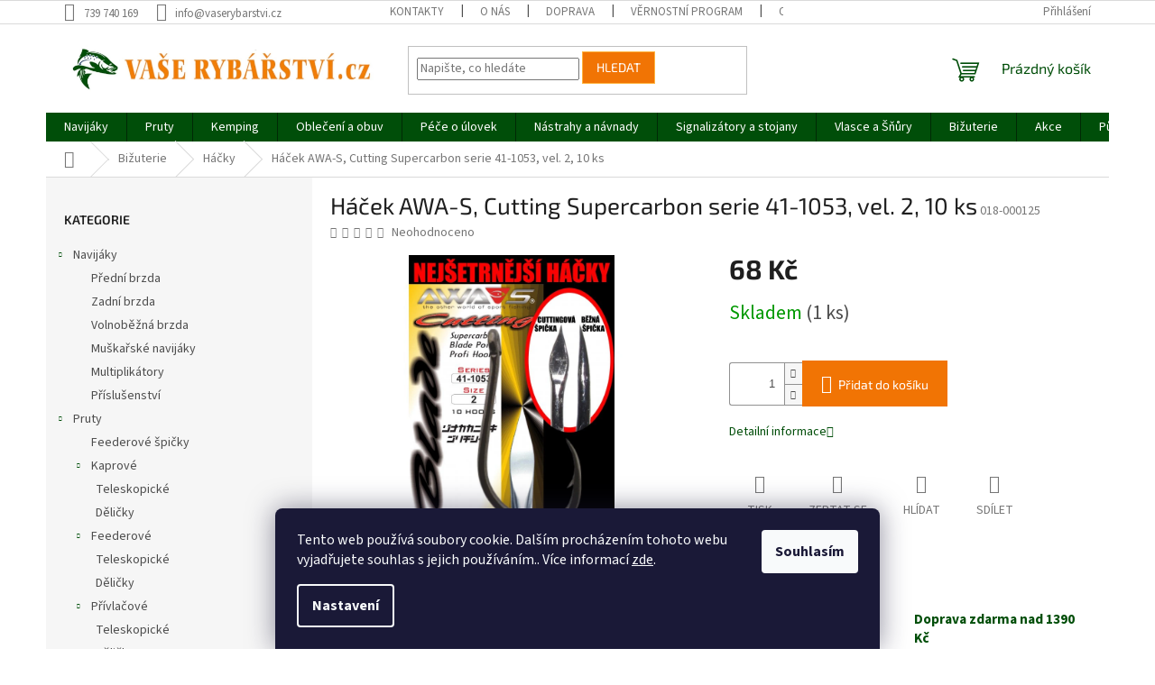

--- FILE ---
content_type: text/html; charset=utf-8
request_url: https://www.vaserybarstvi.cz/hacek-awa-s--cutting-supercarbon-serie-41-1053--vel--2--10-ks/
body_size: 30168
content:
<!doctype html><html lang="cs" dir="ltr" class="header-background-light external-fonts-loaded"><head><meta charset="utf-8" /><meta name="viewport" content="width=device-width,initial-scale=1" /><title>Háček AWA-S, Cutting Supercarbon serie 41-1053, vel. 2, 10 ks - VašeRybářství.cz</title><link rel="preconnect" href="https://cdn.myshoptet.com" /><link rel="dns-prefetch" href="https://cdn.myshoptet.com" /><link rel="preload" href="https://cdn.myshoptet.com/prj/dist/master/cms/libs/jquery/jquery-1.11.3.min.js" as="script" /><link href="https://cdn.myshoptet.com/prj/dist/master/cms/templates/frontend_templates/shared/css/font-face/source-sans-3.css" rel="stylesheet"><link href="https://cdn.myshoptet.com/prj/dist/master/cms/templates/frontend_templates/shared/css/font-face/exo-2.css" rel="stylesheet"><link href="https://cdn.myshoptet.com/prj/dist/master/shop/dist/font-shoptet-11.css.62c94c7785ff2cea73b2.css" rel="stylesheet"><script>
dataLayer = [];
dataLayer.push({'shoptet' : {
    "pageId": 886,
    "pageType": "productDetail",
    "currency": "CZK",
    "currencyInfo": {
        "decimalSeparator": ",",
        "exchangeRate": 1,
        "priceDecimalPlaces": 2,
        "symbol": "K\u010d",
        "symbolLeft": 0,
        "thousandSeparator": " "
    },
    "language": "cs",
    "projectId": 603196,
    "product": {
        "id": 8668,
        "guid": "bb3be740-8eda-11ee-a73f-62306a6600ec",
        "hasVariants": false,
        "codes": [
            {
                "code": "018-000125",
                "quantity": "1",
                "stocks": [
                    {
                        "id": "ext",
                        "quantity": "1"
                    }
                ]
            }
        ],
        "code": "018-000125",
        "name": "H\u00e1\u010dek AWA-S, Cutting Supercarbon serie 41-1053, vel. 2, 10 ks",
        "appendix": "",
        "weight": 0,
        "currentCategory": "Bi\u017euterie | H\u00e1\u010dky",
        "currentCategoryGuid": "870cccc5-69b7-11ee-8cbe-96cfbc94f7f1",
        "defaultCategory": "Bi\u017euterie | H\u00e1\u010dky",
        "defaultCategoryGuid": "870cccc5-69b7-11ee-8cbe-96cfbc94f7f1",
        "currency": "CZK",
        "priceWithVat": 68
    },
    "stocks": [
        {
            "id": "ext",
            "title": "Sklad",
            "isDeliveryPoint": 0,
            "visibleOnEshop": 1
        }
    ],
    "cartInfo": {
        "id": null,
        "freeShipping": false,
        "freeShippingFrom": 1390,
        "leftToFreeGift": {
            "formattedPrice": "0 K\u010d",
            "priceLeft": 0
        },
        "freeGift": false,
        "leftToFreeShipping": {
            "priceLeft": 1390,
            "dependOnRegion": 0,
            "formattedPrice": "1 390 K\u010d"
        },
        "discountCoupon": [],
        "getNoBillingShippingPrice": {
            "withoutVat": 0,
            "vat": 0,
            "withVat": 0
        },
        "cartItems": [],
        "taxMode": "ORDINARY"
    },
    "cart": [],
    "customer": {
        "priceRatio": 1,
        "priceListId": 1,
        "groupId": null,
        "registered": false,
        "mainAccount": false
    }
}});
dataLayer.push({'cookie_consent' : {
    "marketing": "denied",
    "analytics": "denied"
}});
document.addEventListener('DOMContentLoaded', function() {
    shoptet.consent.onAccept(function(agreements) {
        if (agreements.length == 0) {
            return;
        }
        dataLayer.push({
            'cookie_consent' : {
                'marketing' : (agreements.includes(shoptet.config.cookiesConsentOptPersonalisation)
                    ? 'granted' : 'denied'),
                'analytics': (agreements.includes(shoptet.config.cookiesConsentOptAnalytics)
                    ? 'granted' : 'denied')
            },
            'event': 'cookie_consent'
        });
    });
});
</script>
<meta property="og:type" content="website"><meta property="og:site_name" content="vaserybarstvi.cz"><meta property="og:url" content="https://www.vaserybarstvi.cz/hacek-awa-s--cutting-supercarbon-serie-41-1053--vel--2--10-ks/"><meta property="og:title" content="Háček AWA-S, Cutting Supercarbon serie 41-1053, vel. 2, 10 ks - VašeRybářství.cz"><meta name="author" content="VašeRybářství.cz"><meta name="web_author" content="Shoptet.cz"><meta name="dcterms.rightsHolder" content="www.vaserybarstvi.cz"><meta name="robots" content="index,follow"><meta property="og:image" content="https://cdn.myshoptet.com/usr/www.vaserybarstvi.cz/user/shop/big/8668_hacek-awa-s--cutting-supercarbon-serie-41-1053--vel--2--10-ks.png?65688c64"><meta property="og:description" content="Háček AWA-S, Cutting Supercarbon serie 41-1053, vel. 2, 10 ks. "><meta name="description" content="Háček AWA-S, Cutting Supercarbon serie 41-1053, vel. 2, 10 ks. "><meta property="product:price:amount" content="68"><meta property="product:price:currency" content="CZK"><style>:root {--color-primary: #004e09;--color-primary-h: 127;--color-primary-s: 100%;--color-primary-l: 15%;--color-primary-hover: #0a9176;--color-primary-hover-h: 168;--color-primary-hover-s: 87%;--color-primary-hover-l: 30%;--color-secondary: #f17404;--color-secondary-h: 28;--color-secondary-s: 97%;--color-secondary-l: 48%;--color-secondary-hover: #ffb43f;--color-secondary-hover-h: 37;--color-secondary-hover-s: 100%;--color-secondary-hover-l: 62%;--color-tertiary: #f17404;--color-tertiary-h: 28;--color-tertiary-s: 97%;--color-tertiary-l: 48%;--color-tertiary-hover: #ffb43f;--color-tertiary-hover-h: 37;--color-tertiary-hover-s: 100%;--color-tertiary-hover-l: 62%;--color-header-background: #ffffff;--template-font: "Source Sans 3";--template-headings-font: "Exo 2";--header-background-url: url("[data-uri]");--cookies-notice-background: #1A1937;--cookies-notice-color: #F8FAFB;--cookies-notice-button-hover: #f5f5f5;--cookies-notice-link-hover: #27263f;--templates-update-management-preview-mode-content: "Náhled aktualizací šablony je aktivní pro váš prohlížeč."}</style>
    
    <link href="https://cdn.myshoptet.com/prj/dist/master/shop/dist/main-11.less.e897dbf3c40928fedadc.css" rel="stylesheet" />
                <link href="https://cdn.myshoptet.com/prj/dist/master/shop/dist/mobile-header-v1-11.less.1ee105d41b5f713c21aa.css" rel="stylesheet" />
    
    <script>var shoptet = shoptet || {};</script>
    <script src="https://cdn.myshoptet.com/prj/dist/master/shop/dist/main-3g-header.js.05f199e7fd2450312de2.js"></script>
<!-- User include --><!-- api 473(125) html code header -->

                <style>
                    #order-billing-methods .radio-wrapper[data-guid="f274f2c3-7ecb-11ee-ae97-5af1ecb27d61"]:not(.cgapplepay), #order-billing-methods .radio-wrapper[data-guid="f280eeb4-7ecb-11ee-ae97-5af1ecb27d61"]:not(.cggooglepay) {
                        display: none;
                    }
                </style>
                <script type="text/javascript">
                    document.addEventListener('DOMContentLoaded', function() {
                        if (getShoptetDataLayer('pageType') === 'billingAndShipping') {
                            
                try {
                    if (window.ApplePaySession && window.ApplePaySession.canMakePayments()) {
                        document.querySelector('#order-billing-methods .radio-wrapper[data-guid="f274f2c3-7ecb-11ee-ae97-5af1ecb27d61"]').classList.add('cgapplepay');
                    }
                } catch (err) {} 
            
                            
                const cgBaseCardPaymentMethod = {
                        type: 'CARD',
                        parameters: {
                            allowedAuthMethods: ["PAN_ONLY", "CRYPTOGRAM_3DS"],
                            allowedCardNetworks: [/*"AMEX", "DISCOVER", "INTERAC", "JCB",*/ "MASTERCARD", "VISA"]
                        }
                };
                
                function cgLoadScript(src, callback)
                {
                    var s,
                        r,
                        t;
                    r = false;
                    s = document.createElement('script');
                    s.type = 'text/javascript';
                    s.src = src;
                    s.onload = s.onreadystatechange = function() {
                        if ( !r && (!this.readyState || this.readyState == 'complete') )
                        {
                            r = true;
                            callback();
                        }
                    };
                    t = document.getElementsByTagName('script')[0];
                    t.parentNode.insertBefore(s, t);
                } 
                
                function cgGetGoogleIsReadyToPayRequest() {
                    return Object.assign(
                        {},
                        {
                            apiVersion: 2,
                            apiVersionMinor: 0
                        },
                        {
                            allowedPaymentMethods: [cgBaseCardPaymentMethod]
                        }
                    );
                }

                function onCgGooglePayLoaded() {
                    let paymentsClient = new google.payments.api.PaymentsClient({environment: 'PRODUCTION'});
                    paymentsClient.isReadyToPay(cgGetGoogleIsReadyToPayRequest()).then(function(response) {
                        if (response.result) {
                            document.querySelector('#order-billing-methods .radio-wrapper[data-guid="f280eeb4-7ecb-11ee-ae97-5af1ecb27d61"]').classList.add('cggooglepay');	 	 	 	 	 
                        }
                    })
                    .catch(function(err) {});
                }
                
                cgLoadScript('https://pay.google.com/gp/p/js/pay.js', onCgGooglePayLoaded);
            
                        }
                    });
                </script> 
                
<!-- /User include --><link rel="shortcut icon" href="/favicon.ico" type="image/x-icon" /><link rel="canonical" href="https://www.vaserybarstvi.cz/hacek-awa-s--cutting-supercarbon-serie-41-1053--vel--2--10-ks/" />    <script>
        var _hwq = _hwq || [];
        _hwq.push(['setKey', '392D10F4CEE1288C4769002995FBA76C']);
        _hwq.push(['setTopPos', '0']);
        _hwq.push(['showWidget', '22']);
        (function() {
            var ho = document.createElement('script');
            ho.src = 'https://cz.im9.cz/direct/i/gjs.php?n=wdgt&sak=392D10F4CEE1288C4769002995FBA76C';
            var s = document.getElementsByTagName('script')[0]; s.parentNode.insertBefore(ho, s);
        })();
    </script>
    <!-- Global site tag (gtag.js) - Google Analytics -->
    <script async src="https://www.googletagmanager.com/gtag/js?id=G-DS30L3B8GZ"></script>
    <script>
        
        window.dataLayer = window.dataLayer || [];
        function gtag(){dataLayer.push(arguments);}
        

                    console.debug('default consent data');

            gtag('consent', 'default', {"ad_storage":"denied","analytics_storage":"denied","ad_user_data":"denied","ad_personalization":"denied","wait_for_update":500});
            dataLayer.push({
                'event': 'default_consent'
            });
        
        gtag('js', new Date());

        
                gtag('config', 'G-DS30L3B8GZ', {"groups":"GA4","send_page_view":false,"content_group":"productDetail","currency":"CZK","page_language":"cs"});
        
                gtag('config', 'AW-11422341248', {"allow_enhanced_conversions":true});
        
        
        
        
        
                    gtag('event', 'page_view', {"send_to":"GA4","page_language":"cs","content_group":"productDetail","currency":"CZK"});
        
                gtag('set', 'currency', 'CZK');

        gtag('event', 'view_item', {
            "send_to": "UA",
            "items": [
                {
                    "id": "018-000125",
                    "name": "H\u00e1\u010dek AWA-S, Cutting Supercarbon serie 41-1053, vel. 2, 10 ks",
                    "category": "Bi\u017euterie \/ H\u00e1\u010dky",
                                                            "price": 56.2
                }
            ]
        });
        
        
        
        
        
                    gtag('event', 'view_item', {"send_to":"GA4","page_language":"cs","content_group":"productDetail","value":56.200000000000003,"currency":"CZK","items":[{"item_id":"018-000125","item_name":"H\u00e1\u010dek AWA-S, Cutting Supercarbon serie 41-1053, vel. 2, 10 ks","item_category":"Bi\u017euterie","item_category2":"H\u00e1\u010dky","price":56.200000000000003,"quantity":1,"index":0}]});
        
        
        
        
        
        
        
        document.addEventListener('DOMContentLoaded', function() {
            if (typeof shoptet.tracking !== 'undefined') {
                for (var id in shoptet.tracking.bannersList) {
                    gtag('event', 'view_promotion', {
                        "send_to": "UA",
                        "promotions": [
                            {
                                "id": shoptet.tracking.bannersList[id].id,
                                "name": shoptet.tracking.bannersList[id].name,
                                "position": shoptet.tracking.bannersList[id].position
                            }
                        ]
                    });
                }
            }

            shoptet.consent.onAccept(function(agreements) {
                if (agreements.length !== 0) {
                    console.debug('gtag consent accept');
                    var gtagConsentPayload =  {
                        'ad_storage': agreements.includes(shoptet.config.cookiesConsentOptPersonalisation)
                            ? 'granted' : 'denied',
                        'analytics_storage': agreements.includes(shoptet.config.cookiesConsentOptAnalytics)
                            ? 'granted' : 'denied',
                                                                                                'ad_user_data': agreements.includes(shoptet.config.cookiesConsentOptPersonalisation)
                            ? 'granted' : 'denied',
                        'ad_personalization': agreements.includes(shoptet.config.cookiesConsentOptPersonalisation)
                            ? 'granted' : 'denied',
                        };
                    console.debug('update consent data', gtagConsentPayload);
                    gtag('consent', 'update', gtagConsentPayload);
                    dataLayer.push(
                        { 'event': 'update_consent' }
                    );
                }
            });
        });
    </script>
<script>
    (function(t, r, a, c, k, i, n, g) { t['ROIDataObject'] = k;
    t[k]=t[k]||function(){ (t[k].q=t[k].q||[]).push(arguments) },t[k].c=i;n=r.createElement(a),
    g=r.getElementsByTagName(a)[0];n.async=1;n.src=c;g.parentNode.insertBefore(n,g)
    })(window, document, 'script', '//www.heureka.cz/ocm/sdk.js?source=shoptet&version=2&page=product_detail', 'heureka', 'cz');

    heureka('set_user_consent', 0);
</script>
</head><body class="desktop id-886 in-hacky template-11 type-product type-detail multiple-columns-body columns-mobile-2 columns-3 ums_forms_redesign--off ums_a11y_category_page--on ums_discussion_rating_forms--off ums_flags_display_unification--on ums_a11y_login--off mobile-header-version-1"><noscript>
    <style>
        #header {
            padding-top: 0;
            position: relative !important;
            top: 0;
        }
        .header-navigation {
            position: relative !important;
        }
        .overall-wrapper {
            margin: 0 !important;
        }
        body:not(.ready) {
            visibility: visible !important;
        }
    </style>
    <div class="no-javascript">
        <div class="no-javascript__title">Musíte změnit nastavení vašeho prohlížeče</div>
        <div class="no-javascript__text">Podívejte se na: <a href="https://www.google.com/support/bin/answer.py?answer=23852">Jak povolit JavaScript ve vašem prohlížeči</a>.</div>
        <div class="no-javascript__text">Pokud používáte software na blokování reklam, může být nutné povolit JavaScript z této stránky.</div>
        <div class="no-javascript__text">Děkujeme.</div>
    </div>
</noscript>

        <div id="fb-root"></div>
        <script>
            window.fbAsyncInit = function() {
                FB.init({
//                    appId            : 'your-app-id',
                    autoLogAppEvents : true,
                    xfbml            : true,
                    version          : 'v19.0'
                });
            };
        </script>
        <script async defer crossorigin="anonymous" src="https://connect.facebook.net/cs_CZ/sdk.js"></script>    <div class="siteCookies siteCookies--bottom siteCookies--dark js-siteCookies" role="dialog" data-testid="cookiesPopup" data-nosnippet>
        <div class="siteCookies__form">
            <div class="siteCookies__content">
                <div class="siteCookies__text">
                    Tento web používá soubory cookie. Dalším procházením tohoto webu vyjadřujete souhlas s jejich používáním.. Více informací <a href="/podminky-ochrany-osobnich-udaju/" target=\"_blank\" rel=\"noopener noreferrer\">zde</a>.
                </div>
                <p class="siteCookies__links">
                    <button class="siteCookies__link js-cookies-settings" aria-label="Nastavení cookies" data-testid="cookiesSettings">Nastavení</button>
                </p>
            </div>
            <div class="siteCookies__buttonWrap">
                                <button class="siteCookies__button js-cookiesConsentSubmit" value="all" aria-label="Přijmout cookies" data-testid="buttonCookiesAccept">Souhlasím</button>
            </div>
        </div>
        <script>
            document.addEventListener("DOMContentLoaded", () => {
                const siteCookies = document.querySelector('.js-siteCookies');
                document.addEventListener("scroll", shoptet.common.throttle(() => {
                    const st = document.documentElement.scrollTop;
                    if (st > 1) {
                        siteCookies.classList.add('siteCookies--scrolled');
                    } else {
                        siteCookies.classList.remove('siteCookies--scrolled');
                    }
                }, 100));
            });
        </script>
    </div>
<a href="#content" class="skip-link sr-only">Přejít na obsah</a><div class="overall-wrapper"><div class="user-action"><div class="container"><div class="user-action-in"><div class="user-action-login popup-widget login-widget"><div class="popup-widget-inner"><h2 id="loginHeading">Přihlášení k vašemu účtu</h2><div id="customerLogin"><form action="/action/Customer/Login/" method="post" id="formLoginIncluded" class="csrf-enabled formLogin" data-testid="formLogin"><input type="hidden" name="referer" value="" /><div class="form-group"><div class="input-wrapper email js-validated-element-wrapper no-label"><input type="email" name="email" class="form-control" autofocus placeholder="E-mailová adresa (např. jan@novak.cz)" data-testid="inputEmail" autocomplete="email" required /></div></div><div class="form-group"><div class="input-wrapper password js-validated-element-wrapper no-label"><input type="password" name="password" class="form-control" placeholder="Heslo" data-testid="inputPassword" autocomplete="current-password" required /><span class="no-display">Nemůžete vyplnit toto pole</span><input type="text" name="surname" value="" class="no-display" /></div></div><div class="form-group"><div class="login-wrapper"><button type="submit" class="btn btn-secondary btn-text btn-login" data-testid="buttonSubmit">Přihlásit se</button><div class="password-helper"><a href="/registrace/" data-testid="signup" rel="nofollow">Nová registrace</a><a href="/klient/zapomenute-heslo/" rel="nofollow">Zapomenuté heslo</a></div></div></div></form>
</div></div></div>
    <div id="cart-widget" class="user-action-cart popup-widget cart-widget loader-wrapper" data-testid="popupCartWidget" role="dialog" aria-hidden="true"><div class="popup-widget-inner cart-widget-inner place-cart-here"><div class="loader-overlay"><div class="loader"></div></div></div><div class="cart-widget-button"><a href="/kosik/" class="btn btn-conversion" id="continue-order-button" rel="nofollow" data-testid="buttonNextStep">Pokračovat do košíku</a></div></div></div>
</div></div><div class="top-navigation-bar" data-testid="topNavigationBar">

    <div class="container">

        <div class="top-navigation-contacts">
            <strong>Zákaznická podpora:</strong><a href="tel:739740169" class="project-phone" aria-label="Zavolat na 739740169" data-testid="contactboxPhone"><span>739 740 169</span></a><a href="mailto:info@vaserybarstvi.cz" class="project-email" data-testid="contactboxEmail"><span>info@vaserybarstvi.cz</span></a>        </div>

                            <div class="top-navigation-menu">
                <div class="top-navigation-menu-trigger"></div>
                <ul class="top-navigation-bar-menu">
                                            <li class="top-navigation-menu-item-29">
                            <a href="/kontakty/">Kontakty</a>
                        </li>
                                            <li class="top-navigation-menu-item-1165">
                            <a href="/o-nas/">O nás</a>
                        </li>
                                            <li class="top-navigation-menu-item-1162">
                            <a href="/doprava/">Doprava</a>
                        </li>
                                            <li class="top-navigation-menu-item-1159">
                            <a href="/vernostni-program/">Věrnostní program</a>
                        </li>
                                            <li class="top-navigation-menu-item-39">
                            <a href="/obchodni-podminky/">Obchodní podmínky</a>
                        </li>
                                            <li class="top-navigation-menu-item-691">
                            <a href="/podminky-ochrany-osobnich-udaju/">Podmínky ochrany osobních údajů </a>
                        </li>
                                    </ul>
                <ul class="top-navigation-bar-menu-helper"></ul>
            </div>
        
        <div class="top-navigation-tools">
            <div class="responsive-tools">
                <a href="#" class="toggle-window" data-target="search" aria-label="Hledat" data-testid="linkSearchIcon"></a>
                                                            <a href="#" class="toggle-window" data-target="login"></a>
                                                    <a href="#" class="toggle-window" data-target="navigation" aria-label="Menu" data-testid="hamburgerMenu"></a>
            </div>
                        <a href="/login/?backTo=%2Fhacek-awa-s--cutting-supercarbon-serie-41-1053--vel--2--10-ks%2F" class="top-nav-button top-nav-button-login primary login toggle-window" data-target="login" data-testid="signin" rel="nofollow"><span>Přihlášení</span></a>        </div>

    </div>

</div>
<header id="header"><div class="container navigation-wrapper">
    <div class="header-top">
        <div class="site-name-wrapper">
            <div class="site-name"><a href="/" data-testid="linkWebsiteLogo"><img src="https://cdn.myshoptet.com/usr/www.vaserybarstvi.cz/user/logos/vaserybarstvi.jpeg" alt="VašeRybářství.cz" fetchpriority="low" /></a></div>        </div>
        <div class="search" itemscope itemtype="https://schema.org/WebSite">
            <meta itemprop="headline" content="Háčky"/><meta itemprop="url" content="https://www.vaserybarstvi.cz"/><meta itemprop="text" content="Háček AWA-S, Cutting Supercarbon serie 41-1053, vel. 2, 10 ks. "/>            <form action="/action/ProductSearch/prepareString/" method="post"
    id="formSearchForm" class="search-form compact-form js-search-main"
    itemprop="potentialAction" itemscope itemtype="https://schema.org/SearchAction" data-testid="searchForm">
    <fieldset>
        <meta itemprop="target"
            content="https://www.vaserybarstvi.cz/vyhledavani/?string={string}"/>
        <input type="hidden" name="language" value="cs"/>
        
            
<input
    type="search"
    name="string"
        class="query-input form-control search-input js-search-input"
    placeholder="Napište, co hledáte"
    autocomplete="off"
    required
    itemprop="query-input"
    aria-label="Vyhledávání"
    data-testid="searchInput"
>
            <button type="submit" class="btn btn-default" data-testid="searchBtn">Hledat</button>
        
    </fieldset>
</form>
        </div>
        <div class="navigation-buttons">
                
    <a href="/kosik/" class="btn btn-icon toggle-window cart-count" data-target="cart" data-hover="true" data-redirect="true" data-testid="headerCart" rel="nofollow" aria-haspopup="dialog" aria-expanded="false" aria-controls="cart-widget">
        
                <span class="sr-only">Nákupní košík</span>
        
            <span class="cart-price visible-lg-inline-block" data-testid="headerCartPrice">
                                    Prázdný košík                            </span>
        
    
            </a>
        </div>
    </div>
    <nav id="navigation" aria-label="Hlavní menu" data-collapsible="true"><div class="navigation-in menu"><ul class="menu-level-1" role="menubar" data-testid="headerMenuItems"><li class="menu-item-706 ext" role="none"><a href="/navijaky/" data-testid="headerMenuItem" role="menuitem" aria-haspopup="true" aria-expanded="false"><b>Navijáky</b><span class="submenu-arrow"></span></a><ul class="menu-level-2" aria-label="Navijáky" tabindex="-1" role="menu"><li class="menu-item-736" role="none"><a href="/predni-brzda/" class="menu-image" data-testid="headerMenuItem" tabindex="-1" aria-hidden="true"><img src="data:image/svg+xml,%3Csvg%20width%3D%22140%22%20height%3D%22100%22%20xmlns%3D%22http%3A%2F%2Fwww.w3.org%2F2000%2Fsvg%22%3E%3C%2Fsvg%3E" alt="" aria-hidden="true" width="140" height="100"  data-src="https://cdn.myshoptet.com/usr/www.vaserybarstvi.cz/user/categories/thumb/delphin_ixcela.jpg" fetchpriority="low" /></a><div><a href="/predni-brzda/" data-testid="headerMenuItem" role="menuitem"><span>Přední brzda</span></a>
                        </div></li><li class="menu-item-739" role="none"><a href="/zadni-brzda/" class="menu-image" data-testid="headerMenuItem" tabindex="-1" aria-hidden="true"><img src="data:image/svg+xml,%3Csvg%20width%3D%22140%22%20height%3D%22100%22%20xmlns%3D%22http%3A%2F%2Fwww.w3.org%2F2000%2Fsvg%22%3E%3C%2Fsvg%3E" alt="" aria-hidden="true" width="140" height="100"  data-src="https://cdn.myshoptet.com/usr/www.vaserybarstvi.cz/user/categories/thumb/okuma_longbow.jpg" fetchpriority="low" /></a><div><a href="/zadni-brzda/" data-testid="headerMenuItem" role="menuitem"><span>Zadní brzda</span></a>
                        </div></li><li class="menu-item-742" role="none"><a href="/volnobezna-brzda/" class="menu-image" data-testid="headerMenuItem" tabindex="-1" aria-hidden="true"><img src="data:image/svg+xml,%3Csvg%20width%3D%22140%22%20height%3D%22100%22%20xmlns%3D%22http%3A%2F%2Fwww.w3.org%2F2000%2Fsvg%22%3E%3C%2Fsvg%3E" alt="" aria-hidden="true" width="140" height="100"  data-src="https://cdn.myshoptet.com/usr/www.vaserybarstvi.cz/user/categories/thumb/delphin_modeco.jpg" fetchpriority="low" /></a><div><a href="/volnobezna-brzda/" data-testid="headerMenuItem" role="menuitem"><span>Volnoběžná brzda</span></a>
                        </div></li><li class="menu-item-745" role="none"><a href="/muskarske-navijaky/" class="menu-image" data-testid="headerMenuItem" tabindex="-1" aria-hidden="true"><img src="data:image/svg+xml,%3Csvg%20width%3D%22140%22%20height%3D%22100%22%20xmlns%3D%22http%3A%2F%2Fwww.w3.org%2F2000%2Fsvg%22%3E%3C%2Fsvg%3E" alt="" aria-hidden="true" width="140" height="100"  data-src="https://cdn.myshoptet.com/usr/www.vaserybarstvi.cz/user/categories/thumb/han__k_.png" fetchpriority="low" /></a><div><a href="/muskarske-navijaky/" data-testid="headerMenuItem" role="menuitem"><span>Muškařské navijáky</span></a>
                        </div></li><li class="menu-item-748" role="none"><a href="/multiplikatory/" class="menu-image" data-testid="headerMenuItem" tabindex="-1" aria-hidden="true"><img src="data:image/svg+xml,%3Csvg%20width%3D%22140%22%20height%3D%22100%22%20xmlns%3D%22http%3A%2F%2Fwww.w3.org%2F2000%2Fsvg%22%3E%3C%2Fsvg%3E" alt="" aria-hidden="true" width="140" height="100"  data-src="https://cdn.myshoptet.com/usr/www.vaserybarstvi.cz/user/categories/thumb/penn_rival_level_wind_20lclh_2017_alt3.jpg" fetchpriority="low" /></a><div><a href="/multiplikatory/" data-testid="headerMenuItem" role="menuitem"><span>Multiplikátory</span></a>
                        </div></li><li class="menu-item-751" role="none"><a href="/prislusenstvi/" class="menu-image" data-testid="headerMenuItem" tabindex="-1" aria-hidden="true"><img src="data:image/svg+xml,%3Csvg%20width%3D%22140%22%20height%3D%22100%22%20xmlns%3D%22http%3A%2F%2Fwww.w3.org%2F2000%2Fsvg%22%3E%3C%2Fsvg%3E" alt="" aria-hidden="true" width="140" height="100"  data-src="https://cdn.myshoptet.com/usr/www.vaserybarstvi.cz/user/categories/thumb/okuma_8k_n__hradn___c__vka.jpg" fetchpriority="low" /></a><div><a href="/prislusenstvi/" data-testid="headerMenuItem" role="menuitem"><span>Příslušenství</span></a>
                        </div></li></ul></li>
<li class="menu-item-709 ext" role="none"><a href="/pruty/" data-testid="headerMenuItem" role="menuitem" aria-haspopup="true" aria-expanded="false"><b>Pruty</b><span class="submenu-arrow"></span></a><ul class="menu-level-2" aria-label="Pruty" tabindex="-1" role="menu"><li class="menu-item-1006" role="none"><a href="/feederove-spicky/" class="menu-image" data-testid="headerMenuItem" tabindex="-1" aria-hidden="true"><img src="data:image/svg+xml,%3Csvg%20width%3D%22140%22%20height%3D%22100%22%20xmlns%3D%22http%3A%2F%2Fwww.w3.org%2F2000%2Fsvg%22%3E%3C%2Fsvg%3E" alt="" aria-hidden="true" width="140" height="100"  data-src="https://cdn.myshoptet.com/prj/dist/master/cms/templates/frontend_templates/00/img/folder.svg" fetchpriority="low" /></a><div><a href="/feederove-spicky/" data-testid="headerMenuItem" role="menuitem"><span>Feederové špičky</span></a>
                        </div></li><li class="menu-item-766 has-third-level" role="none"><a href="/kaprove/" class="menu-image" data-testid="headerMenuItem" tabindex="-1" aria-hidden="true"><img src="data:image/svg+xml,%3Csvg%20width%3D%22140%22%20height%3D%22100%22%20xmlns%3D%22http%3A%2F%2Fwww.w3.org%2F2000%2Fsvg%22%3E%3C%2Fsvg%3E" alt="" aria-hidden="true" width="140" height="100"  data-src="https://cdn.myshoptet.com/usr/www.vaserybarstvi.cz/user/categories/thumb/delphin_etna-1.jpg" fetchpriority="low" /></a><div><a href="/kaprove/" data-testid="headerMenuItem" role="menuitem"><span>Kaprové</span></a>
                                                    <ul class="menu-level-3" role="menu">
                                                                    <li class="menu-item-1135" role="none">
                                        <a href="/teleskopicke/" data-testid="headerMenuItem" role="menuitem">
                                            Teleskopické</a>,                                    </li>
                                                                    <li class="menu-item-1138" role="none">
                                        <a href="/delicky/" data-testid="headerMenuItem" role="menuitem">
                                            Děličky</a>                                    </li>
                                                            </ul>
                        </div></li><li class="menu-item-769 has-third-level" role="none"><a href="/feederove/" class="menu-image" data-testid="headerMenuItem" tabindex="-1" aria-hidden="true"><img src="data:image/svg+xml,%3Csvg%20width%3D%22140%22%20height%3D%22100%22%20xmlns%3D%22http%3A%2F%2Fwww.w3.org%2F2000%2Fsvg%22%3E%3C%2Fsvg%3E" alt="" aria-hidden="true" width="140" height="100"  data-src="https://cdn.myshoptet.com/usr/www.vaserybarstvi.cz/user/categories/thumb/delphin_rewir.jpg" fetchpriority="low" /></a><div><a href="/feederove/" data-testid="headerMenuItem" role="menuitem"><span>Feederové</span></a>
                                                    <ul class="menu-level-3" role="menu">
                                                                    <li class="menu-item-1141" role="none">
                                        <a href="/teleskopicke-2/" data-testid="headerMenuItem" role="menuitem">
                                            Teleskopické</a>,                                    </li>
                                                                    <li class="menu-item-1144" role="none">
                                        <a href="/delicky-2/" data-testid="headerMenuItem" role="menuitem">
                                            Děličky</a>                                    </li>
                                                            </ul>
                        </div></li><li class="menu-item-772 has-third-level" role="none"><a href="/privlacove/" class="menu-image" data-testid="headerMenuItem" tabindex="-1" aria-hidden="true"><img src="data:image/svg+xml,%3Csvg%20width%3D%22140%22%20height%3D%22100%22%20xmlns%3D%22http%3A%2F%2Fwww.w3.org%2F2000%2Fsvg%22%3E%3C%2Fsvg%3E" alt="" aria-hidden="true" width="140" height="100"  data-src="https://cdn.myshoptet.com/usr/www.vaserybarstvi.cz/user/categories/thumb/delphin_code_x.jpg" fetchpriority="low" /></a><div><a href="/privlacove/" data-testid="headerMenuItem" role="menuitem"><span>Přívlačové</span></a>
                                                    <ul class="menu-level-3" role="menu">
                                                                    <li class="menu-item-1147" role="none">
                                        <a href="/teleskopicke-3/" data-testid="headerMenuItem" role="menuitem">
                                            Teleskopické</a>,                                    </li>
                                                                    <li class="menu-item-1150" role="none">
                                        <a href="/delicky-3/" data-testid="headerMenuItem" role="menuitem">
                                            Děličky</a>                                    </li>
                                                            </ul>
                        </div></li><li class="menu-item-775" role="none"><a href="/morske/" class="menu-image" data-testid="headerMenuItem" tabindex="-1" aria-hidden="true"><img src="data:image/svg+xml,%3Csvg%20width%3D%22140%22%20height%3D%22100%22%20xmlns%3D%22http%3A%2F%2Fwww.w3.org%2F2000%2Fsvg%22%3E%3C%2Fsvg%3E" alt="" aria-hidden="true" width="140" height="100"  data-src="https://cdn.myshoptet.com/usr/www.vaserybarstvi.cz/user/categories/thumb/9910_prut-madcat-black-heavy-duty-2-7-m--200-300-g--2-dily.jpg" fetchpriority="low" /></a><div><a href="/morske/" data-testid="headerMenuItem" role="menuitem"><span>Mořské</span></a>
                        </div></li><li class="menu-item-778" role="none"><a href="/sumcove/" class="menu-image" data-testid="headerMenuItem" tabindex="-1" aria-hidden="true"><img src="data:image/svg+xml,%3Csvg%20width%3D%22140%22%20height%3D%22100%22%20xmlns%3D%22http%3A%2F%2Fwww.w3.org%2F2000%2Fsvg%22%3E%3C%2Fsvg%3E" alt="" aria-hidden="true" width="140" height="100"  data-src="https://cdn.myshoptet.com/usr/www.vaserybarstvi.cz/user/categories/thumb/9910_prut-madcat-black-heavy-duty-2-7-m--200-300-g--2-dily_(1).jpg" fetchpriority="low" /></a><div><a href="/sumcove/" data-testid="headerMenuItem" role="menuitem"><span>Sumcové</span></a>
                        </div></li><li class="menu-item-1181" role="none"><a href="/muskarske/" class="menu-image" data-testid="headerMenuItem" tabindex="-1" aria-hidden="true"><img src="data:image/svg+xml,%3Csvg%20width%3D%22140%22%20height%3D%22100%22%20xmlns%3D%22http%3A%2F%2Fwww.w3.org%2F2000%2Fsvg%22%3E%3C%2Fsvg%3E" alt="" aria-hidden="true" width="140" height="100"  data-src="https://cdn.myshoptet.com/usr/www.vaserybarstvi.cz/user/categories/thumb/sn__mek_obrazovky_2025-11-03_132405.png" fetchpriority="low" /></a><div><a href="/muskarske/" data-testid="headerMenuItem" role="menuitem"><span>Muškařské</span></a>
                        </div></li><li class="menu-item-1205" role="none"><a href="/matchove/" class="menu-image" data-testid="headerMenuItem" tabindex="-1" aria-hidden="true"><img src="data:image/svg+xml,%3Csvg%20width%3D%22140%22%20height%3D%22100%22%20xmlns%3D%22http%3A%2F%2Fwww.w3.org%2F2000%2Fsvg%22%3E%3C%2Fsvg%3E" alt="" aria-hidden="true" width="140" height="100"  data-src="https://cdn.myshoptet.com/prj/dist/master/cms/templates/frontend_templates/00/img/folder.svg" fetchpriority="low" /></a><div><a href="/matchove/" data-testid="headerMenuItem" role="menuitem"><span>Matchové</span></a>
                        </div></li><li class="menu-item-1231" role="none"><a href="/pouzdra-na-pruty/" class="menu-image" data-testid="headerMenuItem" tabindex="-1" aria-hidden="true"><img src="data:image/svg+xml,%3Csvg%20width%3D%22140%22%20height%3D%22100%22%20xmlns%3D%22http%3A%2F%2Fwww.w3.org%2F2000%2Fsvg%22%3E%3C%2Fsvg%3E" alt="" aria-hidden="true" width="140" height="100"  data-src="https://cdn.myshoptet.com/usr/www.vaserybarstvi.cz/user/categories/thumb/6203_3__8.jpg" fetchpriority="low" /></a><div><a href="/pouzdra-na-pruty/" data-testid="headerMenuItem" role="menuitem"><span>Pouzdra na pruty</span></a>
                        </div></li></ul></li>
<li class="menu-item-712 ext" role="none"><a href="/kemping/" data-testid="headerMenuItem" role="menuitem" aria-haspopup="true" aria-expanded="false"><b>Kemping</b><span class="submenu-arrow"></span></a><ul class="menu-level-2" aria-label="Kemping" tabindex="-1" role="menu"><li class="menu-item-811" role="none"><a href="/batohy-a-tasky/" class="menu-image" data-testid="headerMenuItem" tabindex="-1" aria-hidden="true"><img src="data:image/svg+xml,%3Csvg%20width%3D%22140%22%20height%3D%22100%22%20xmlns%3D%22http%3A%2F%2Fwww.w3.org%2F2000%2Fsvg%22%3E%3C%2Fsvg%3E" alt="" aria-hidden="true" width="140" height="100"  data-src="https://cdn.myshoptet.com/usr/www.vaserybarstvi.cz/user/categories/thumb/mivardi_new_dynasty.jpg" fetchpriority="low" /></a><div><a href="/batohy-a-tasky/" data-testid="headerMenuItem" role="menuitem"><span>Batohy a tašky</span></a>
                        </div></li><li class="menu-item-781" role="none"><a href="/kresla-a-stolicky/" class="menu-image" data-testid="headerMenuItem" tabindex="-1" aria-hidden="true"><img src="data:image/svg+xml,%3Csvg%20width%3D%22140%22%20height%3D%22100%22%20xmlns%3D%22http%3A%2F%2Fwww.w3.org%2F2000%2Fsvg%22%3E%3C%2Fsvg%3E" alt="" aria-hidden="true" width="140" height="100"  data-src="https://cdn.myshoptet.com/usr/www.vaserybarstvi.cz/user/categories/thumb/mivardi_k__eslo.jpg" fetchpriority="low" /></a><div><a href="/kresla-a-stolicky/" data-testid="headerMenuItem" role="menuitem"><span>Křesla a stoličky</span></a>
                        </div></li><li class="menu-item-784" role="none"><a href="/lehatka-a-spaci-pytle/" class="menu-image" data-testid="headerMenuItem" tabindex="-1" aria-hidden="true"><img src="data:image/svg+xml,%3Csvg%20width%3D%22140%22%20height%3D%22100%22%20xmlns%3D%22http%3A%2F%2Fwww.w3.org%2F2000%2Fsvg%22%3E%3C%2Fsvg%3E" alt="" aria-hidden="true" width="140" height="100"  data-src="https://cdn.myshoptet.com/usr/www.vaserybarstvi.cz/user/categories/thumb/mivardi_leh__tko.jpg" fetchpriority="low" /></a><div><a href="/lehatka-a-spaci-pytle/" data-testid="headerMenuItem" role="menuitem"><span>Lehátka a spací pytle</span></a>
                        </div></li><li class="menu-item-787" role="none"><a href="/celovky-a-osvetleni/" class="menu-image" data-testid="headerMenuItem" tabindex="-1" aria-hidden="true"><img src="data:image/svg+xml,%3Csvg%20width%3D%22140%22%20height%3D%22100%22%20xmlns%3D%22http%3A%2F%2Fwww.w3.org%2F2000%2Fsvg%22%3E%3C%2Fsvg%3E" alt="" aria-hidden="true" width="140" height="100"  data-src="https://cdn.myshoptet.com/usr/www.vaserybarstvi.cz/user/categories/thumb/delphin___elovka.jpg" fetchpriority="low" /></a><div><a href="/celovky-a-osvetleni/" data-testid="headerMenuItem" role="menuitem"><span>Čelovky a osvětlení</span></a>
                        </div></li><li class="menu-item-790" role="none"><a href="/noze/" class="menu-image" data-testid="headerMenuItem" tabindex="-1" aria-hidden="true"><img src="data:image/svg+xml,%3Csvg%20width%3D%22140%22%20height%3D%22100%22%20xmlns%3D%22http%3A%2F%2Fwww.w3.org%2F2000%2Fsvg%22%3E%3C%2Fsvg%3E" alt="" aria-hidden="true" width="140" height="100"  data-src="https://cdn.myshoptet.com/usr/www.vaserybarstvi.cz/user/categories/thumb/delphin_n_____woody.jpg" fetchpriority="low" /></a><div><a href="/noze/" data-testid="headerMenuItem" role="menuitem"><span>Nože</span></a>
                        </div></li><li class="menu-item-793" role="none"><a href="/nadobi/" class="menu-image" data-testid="headerMenuItem" tabindex="-1" aria-hidden="true"><img src="data:image/svg+xml,%3Csvg%20width%3D%22140%22%20height%3D%22100%22%20xmlns%3D%22http%3A%2F%2Fwww.w3.org%2F2000%2Fsvg%22%3E%3C%2Fsvg%3E" alt="" aria-hidden="true" width="140" height="100"  data-src="https://cdn.myshoptet.com/usr/www.vaserybarstvi.cz/user/categories/thumb/delphin_n__dob__.jpg" fetchpriority="low" /></a><div><a href="/nadobi/" data-testid="headerMenuItem" role="menuitem"><span>Nádobí</span></a>
                        </div></li><li class="menu-item-796" role="none"><a href="/bivaky-a-destniky/" class="menu-image" data-testid="headerMenuItem" tabindex="-1" aria-hidden="true"><img src="data:image/svg+xml,%3Csvg%20width%3D%22140%22%20height%3D%22100%22%20xmlns%3D%22http%3A%2F%2Fwww.w3.org%2F2000%2Fsvg%22%3E%3C%2Fsvg%3E" alt="" aria-hidden="true" width="140" height="100"  data-src="https://cdn.myshoptet.com/usr/www.vaserybarstvi.cz/user/categories/thumb/mivardi_bivak.jpg" fetchpriority="low" /></a><div><a href="/bivaky-a-destniky/" data-testid="headerMenuItem" role="menuitem"><span>Bivaky a deštníky</span></a>
                        </div></li><li class="menu-item-1225" role="none"><a href="/stoly-a-stolky/" class="menu-image" data-testid="headerMenuItem" tabindex="-1" aria-hidden="true"><img src="data:image/svg+xml,%3Csvg%20width%3D%22140%22%20height%3D%22100%22%20xmlns%3D%22http%3A%2F%2Fwww.w3.org%2F2000%2Fsvg%22%3E%3C%2Fsvg%3E" alt="" aria-hidden="true" width="140" height="100"  data-src="https://cdn.myshoptet.com/usr/www.vaserybarstvi.cz/user/categories/thumb/stolek.png" fetchpriority="low" /></a><div><a href="/stoly-a-stolky/" data-testid="headerMenuItem" role="menuitem"><span>Stoly a stolky</span></a>
                        </div></li></ul></li>
<li class="menu-item-715 ext" role="none"><a href="/obleceni-a-obuv/" data-testid="headerMenuItem" role="menuitem" aria-haspopup="true" aria-expanded="false"><b>Oblečení a obuv</b><span class="submenu-arrow"></span></a><ul class="menu-level-2" aria-label="Oblečení a obuv" tabindex="-1" role="menu"><li class="menu-item-799" role="none"><a href="/cepice-a-ksiltovky/" class="menu-image" data-testid="headerMenuItem" tabindex="-1" aria-hidden="true"><img src="data:image/svg+xml,%3Csvg%20width%3D%22140%22%20height%3D%22100%22%20xmlns%3D%22http%3A%2F%2Fwww.w3.org%2F2000%2Fsvg%22%3E%3C%2Fsvg%3E" alt="" aria-hidden="true" width="140" height="100"  data-src="https://cdn.myshoptet.com/usr/www.vaserybarstvi.cz/user/categories/thumb/mivardi_kulich.jpg" fetchpriority="low" /></a><div><a href="/cepice-a-ksiltovky/" data-testid="headerMenuItem" role="menuitem"><span>Čepice a kšiltovky</span></a>
                        </div></li><li class="menu-item-802" role="none"><a href="/obuv/" class="menu-image" data-testid="headerMenuItem" tabindex="-1" aria-hidden="true"><img src="data:image/svg+xml,%3Csvg%20width%3D%22140%22%20height%3D%22100%22%20xmlns%3D%22http%3A%2F%2Fwww.w3.org%2F2000%2Fsvg%22%3E%3C%2Fsvg%3E" alt="" aria-hidden="true" width="140" height="100"  data-src="https://cdn.myshoptet.com/usr/www.vaserybarstvi.cz/user/categories/thumb/delphin_boty.jpg" fetchpriority="low" /></a><div><a href="/obuv/" data-testid="headerMenuItem" role="menuitem"><span>Obuv</span></a>
                        </div></li><li class="menu-item-805" role="none"><a href="/obleceni/" class="menu-image" data-testid="headerMenuItem" tabindex="-1" aria-hidden="true"><img src="data:image/svg+xml,%3Csvg%20width%3D%22140%22%20height%3D%22100%22%20xmlns%3D%22http%3A%2F%2Fwww.w3.org%2F2000%2Fsvg%22%3E%3C%2Fsvg%3E" alt="" aria-hidden="true" width="140" height="100"  data-src="https://cdn.myshoptet.com/usr/www.vaserybarstvi.cz/user/categories/thumb/mivardi_mikina.jpg" fetchpriority="low" /></a><div><a href="/obleceni/" data-testid="headerMenuItem" role="menuitem"><span>Oblečení</span></a>
                        </div></li><li class="menu-item-808" role="none"><a href="/prsacky-a-brodaky/" class="menu-image" data-testid="headerMenuItem" tabindex="-1" aria-hidden="true"><img src="data:image/svg+xml,%3Csvg%20width%3D%22140%22%20height%3D%22100%22%20xmlns%3D%22http%3A%2F%2Fwww.w3.org%2F2000%2Fsvg%22%3E%3C%2Fsvg%3E" alt="" aria-hidden="true" width="140" height="100"  data-src="https://cdn.myshoptet.com/usr/www.vaserybarstvi.cz/user/categories/thumb/delphin_prsa__ky.jpg" fetchpriority="low" /></a><div><a href="/prsacky-a-brodaky/" data-testid="headerMenuItem" role="menuitem"><span>Prsačky a broďáky</span></a>
                        </div></li><li class="menu-item-1114" role="none"><a href="/bryle/" class="menu-image" data-testid="headerMenuItem" tabindex="-1" aria-hidden="true"><img src="data:image/svg+xml,%3Csvg%20width%3D%22140%22%20height%3D%22100%22%20xmlns%3D%22http%3A%2F%2Fwww.w3.org%2F2000%2Fsvg%22%3E%3C%2Fsvg%3E" alt="" aria-hidden="true" width="140" height="100"  data-src="https://cdn.myshoptet.com/usr/www.vaserybarstvi.cz/user/categories/thumb/delphin_br__le.jpg" fetchpriority="low" /></a><div><a href="/bryle/" data-testid="headerMenuItem" role="menuitem"><span>Brýle</span></a>
                        </div></li><li class="menu-item-1178" role="none"><a href="/doplnky/" class="menu-image" data-testid="headerMenuItem" tabindex="-1" aria-hidden="true"><img src="data:image/svg+xml,%3Csvg%20width%3D%22140%22%20height%3D%22100%22%20xmlns%3D%22http%3A%2F%2Fwww.w3.org%2F2000%2Fsvg%22%3E%3C%2Fsvg%3E" alt="" aria-hidden="true" width="140" height="100"  data-src="https://cdn.myshoptet.com/usr/www.vaserybarstvi.cz/user/categories/thumb/527-kozeny-opasek-rybari-40-mm-vruby.png" fetchpriority="low" /></a><div><a href="/doplnky/" data-testid="headerMenuItem" role="menuitem"><span>Doplňky</span></a>
                        </div></li></ul></li>
<li class="menu-item-718 ext" role="none"><a href="/pece-o-ulovek/" data-testid="headerMenuItem" role="menuitem" aria-haspopup="true" aria-expanded="false"><b>Péče o úlovek</b><span class="submenu-arrow"></span></a><ul class="menu-level-2" aria-label="Péče o úlovek" tabindex="-1" role="menu"><li class="menu-item-1087" role="none"><a href="/podlozky--vanicky-a-vazici-vaky/" class="menu-image" data-testid="headerMenuItem" tabindex="-1" aria-hidden="true"><img src="data:image/svg+xml,%3Csvg%20width%3D%22140%22%20height%3D%22100%22%20xmlns%3D%22http%3A%2F%2Fwww.w3.org%2F2000%2Fsvg%22%3E%3C%2Fsvg%3E" alt="" aria-hidden="true" width="140" height="100"  data-src="https://cdn.myshoptet.com/usr/www.vaserybarstvi.cz/user/categories/thumb/mivardi_podlo__ka.jpg" fetchpriority="low" /></a><div><a href="/podlozky--vanicky-a-vazici-vaky/" data-testid="headerMenuItem" role="menuitem"><span>Podložky, vaničky a vážící vaky</span></a>
                        </div></li><li class="menu-item-814 has-third-level" role="none"><a href="/podberaky/" class="menu-image" data-testid="headerMenuItem" tabindex="-1" aria-hidden="true"><img src="data:image/svg+xml,%3Csvg%20width%3D%22140%22%20height%3D%22100%22%20xmlns%3D%22http%3A%2F%2Fwww.w3.org%2F2000%2Fsvg%22%3E%3C%2Fsvg%3E" alt="" aria-hidden="true" width="140" height="100"  data-src="https://cdn.myshoptet.com/usr/www.vaserybarstvi.cz/user/categories/thumb/delphin_podb__r__k.jpg" fetchpriority="low" /></a><div><a href="/podberaky/" data-testid="headerMenuItem" role="menuitem"><span>Podběráky</span></a>
                                                    <ul class="menu-level-3" role="menu">
                                                                    <li class="menu-item-1153" role="none">
                                        <a href="/podberakove-hlavy/" data-testid="headerMenuItem" role="menuitem">
                                            Podběrákové hlavy</a>,                                    </li>
                                                                    <li class="menu-item-1156" role="none">
                                        <a href="/podberakove-tyce/" data-testid="headerMenuItem" role="menuitem">
                                            Podběrákové tyče</a>,                                    </li>
                                                                    <li class="menu-item-1234" role="none">
                                        <a href="/privlacove-podberaky/" data-testid="headerMenuItem" role="menuitem">
                                            Přívlačové podběráky</a>                                    </li>
                                                            </ul>
                        </div></li><li class="menu-item-820" role="none"><a href="/rizkovnice/" class="menu-image" data-testid="headerMenuItem" tabindex="-1" aria-hidden="true"><img src="data:image/svg+xml,%3Csvg%20width%3D%22140%22%20height%3D%22100%22%20xmlns%3D%22http%3A%2F%2Fwww.w3.org%2F2000%2Fsvg%22%3E%3C%2Fsvg%3E" alt="" aria-hidden="true" width="140" height="100"  data-src="https://cdn.myshoptet.com/usr/www.vaserybarstvi.cz/user/categories/thumb/____zkovnice.jpg" fetchpriority="low" /></a><div><a href="/rizkovnice/" data-testid="headerMenuItem" role="menuitem"><span>Řízkovnice</span></a>
                        </div></li><li class="menu-item-823" role="none"><a href="/vezirky-a-cereny/" class="menu-image" data-testid="headerMenuItem" tabindex="-1" aria-hidden="true"><img src="data:image/svg+xml,%3Csvg%20width%3D%22140%22%20height%3D%22100%22%20xmlns%3D%22http%3A%2F%2Fwww.w3.org%2F2000%2Fsvg%22%3E%3C%2Fsvg%3E" alt="" aria-hidden="true" width="140" height="100"  data-src="https://cdn.myshoptet.com/usr/www.vaserybarstvi.cz/user/categories/thumb/mivardi_vez__rek.jpg" fetchpriority="low" /></a><div><a href="/vezirky-a-cereny/" data-testid="headerMenuItem" role="menuitem"><span>Vezírky a čeřeny</span></a>
                        </div></li><li class="menu-item-826" role="none"><a href="/dezinfekce/" class="menu-image" data-testid="headerMenuItem" tabindex="-1" aria-hidden="true"><img src="data:image/svg+xml,%3Csvg%20width%3D%22140%22%20height%3D%22100%22%20xmlns%3D%22http%3A%2F%2Fwww.w3.org%2F2000%2Fsvg%22%3E%3C%2Fsvg%3E" alt="" aria-hidden="true" width="140" height="100"  data-src="https://cdn.myshoptet.com/usr/www.vaserybarstvi.cz/user/categories/thumb/dezinfekce.jpg" fetchpriority="low" /></a><div><a href="/dezinfekce/" data-testid="headerMenuItem" role="menuitem"><span>Dezinfekce</span></a>
                        </div></li><li class="menu-item-829" role="none"><a href="/vahy-a-metry/" class="menu-image" data-testid="headerMenuItem" tabindex="-1" aria-hidden="true"><img src="data:image/svg+xml,%3Csvg%20width%3D%22140%22%20height%3D%22100%22%20xmlns%3D%22http%3A%2F%2Fwww.w3.org%2F2000%2Fsvg%22%3E%3C%2Fsvg%3E" alt="" aria-hidden="true" width="140" height="100"  data-src="https://cdn.myshoptet.com/usr/www.vaserybarstvi.cz/user/categories/thumb/mivardi_v__ha.jpg" fetchpriority="low" /></a><div><a href="/vahy-a-metry/" data-testid="headerMenuItem" role="menuitem"><span>Váhy a metry</span></a>
                        </div></li></ul></li>
<li class="menu-item-721 ext" role="none"><a href="/nastrahy-a-navnady/" data-testid="headerMenuItem" role="menuitem" aria-haspopup="true" aria-expanded="false"><b>Nástrahy a návnady</b><span class="submenu-arrow"></span></a><ul class="menu-level-2" aria-label="Nástrahy a návnady" tabindex="-1" role="menu"><li class="menu-item-832 has-third-level" role="none"><a href="/boilies/" class="menu-image" data-testid="headerMenuItem" tabindex="-1" aria-hidden="true"><img src="data:image/svg+xml,%3Csvg%20width%3D%22140%22%20height%3D%22100%22%20xmlns%3D%22http%3A%2F%2Fwww.w3.org%2F2000%2Fsvg%22%3E%3C%2Fsvg%3E" alt="" aria-hidden="true" width="140" height="100"  data-src="https://cdn.myshoptet.com/usr/www.vaserybarstvi.cz/user/categories/thumb/mivardi_boilies.jpg" fetchpriority="low" /></a><div><a href="/boilies/" data-testid="headerMenuItem" role="menuitem"><span>Boilies</span></a>
                                                    <ul class="menu-level-3" role="menu">
                                                                    <li class="menu-item-1219" role="none">
                                        <a href="/plovouci-boilies/" data-testid="headerMenuItem" role="menuitem">
                                            Plovoucí boilies</a>,                                    </li>
                                                                    <li class="menu-item-1222" role="none">
                                        <a href="/boilies-v-dipu/" data-testid="headerMenuItem" role="menuitem">
                                            Boilies v dipu</a>                                    </li>
                                                            </ul>
                        </div></li><li class="menu-item-835" role="none"><a href="/pelety/" class="menu-image" data-testid="headerMenuItem" tabindex="-1" aria-hidden="true"><img src="data:image/svg+xml,%3Csvg%20width%3D%22140%22%20height%3D%22100%22%20xmlns%3D%22http%3A%2F%2Fwww.w3.org%2F2000%2Fsvg%22%3E%3C%2Fsvg%3E" alt="" aria-hidden="true" width="140" height="100"  data-src="https://cdn.myshoptet.com/usr/www.vaserybarstvi.cz/user/categories/thumb/mivardi_pelety.jpg" fetchpriority="low" /></a><div><a href="/pelety/" data-testid="headerMenuItem" role="menuitem"><span>Pelety</span></a>
                        </div></li><li class="menu-item-838" role="none"><a href="/dipy--testa-a-posilovace/" class="menu-image" data-testid="headerMenuItem" tabindex="-1" aria-hidden="true"><img src="data:image/svg+xml,%3Csvg%20width%3D%22140%22%20height%3D%22100%22%20xmlns%3D%22http%3A%2F%2Fwww.w3.org%2F2000%2Fsvg%22%3E%3C%2Fsvg%3E" alt="" aria-hidden="true" width="140" height="100"  data-src="https://cdn.myshoptet.com/usr/www.vaserybarstvi.cz/user/categories/thumb/tb_baits.jpg" fetchpriority="low" /></a><div><a href="/dipy--testa-a-posilovace/" data-testid="headerMenuItem" role="menuitem"><span>Dipy, těsta a posilovače</span></a>
                        </div></li><li class="menu-item-841" role="none"><a href="/krmitkove-smesi/" class="menu-image" data-testid="headerMenuItem" tabindex="-1" aria-hidden="true"><img src="data:image/svg+xml,%3Csvg%20width%3D%22140%22%20height%3D%22100%22%20xmlns%3D%22http%3A%2F%2Fwww.w3.org%2F2000%2Fsvg%22%3E%3C%2Fsvg%3E" alt="" aria-hidden="true" width="140" height="100"  data-src="https://cdn.myshoptet.com/usr/www.vaserybarstvi.cz/user/categories/thumb/mivardi_krm__tkov___sm__s.jpg" fetchpriority="low" /></a><div><a href="/krmitkove-smesi/" data-testid="headerMenuItem" role="menuitem"><span>Krmítkové směsi</span></a>
                        </div></li><li class="menu-item-844" role="none"><a href="/nastrahy-na-hacek/" class="menu-image" data-testid="headerMenuItem" tabindex="-1" aria-hidden="true"><img src="data:image/svg+xml,%3Csvg%20width%3D%22140%22%20height%3D%22100%22%20xmlns%3D%22http%3A%2F%2Fwww.w3.org%2F2000%2Fsvg%22%3E%3C%2Fsvg%3E" alt="" aria-hidden="true" width="140" height="100"  data-src="https://cdn.myshoptet.com/usr/www.vaserybarstvi.cz/user/categories/thumb/csv_kuku__ice.jpg" fetchpriority="low" /></a><div><a href="/nastrahy-na-hacek/" data-testid="headerMenuItem" role="menuitem"><span>Nástrahy na háček</span></a>
                        </div></li><li class="menu-item-847" role="none"><a href="/potreby-k-vnadeni/" class="menu-image" data-testid="headerMenuItem" tabindex="-1" aria-hidden="true"><img src="data:image/svg+xml,%3Csvg%20width%3D%22140%22%20height%3D%22100%22%20xmlns%3D%22http%3A%2F%2Fwww.w3.org%2F2000%2Fsvg%22%3E%3C%2Fsvg%3E" alt="" aria-hidden="true" width="140" height="100"  data-src="https://cdn.myshoptet.com/usr/www.vaserybarstvi.cz/user/categories/thumb/delphin_kobra.jpg" fetchpriority="low" /></a><div><a href="/potreby-k-vnadeni/" data-testid="headerMenuItem" role="menuitem"><span>Potřeby k vnadění</span></a>
                        </div></li><li class="menu-item-850 has-third-level" role="none"><a href="/vlaceci-nastrahy/" class="menu-image" data-testid="headerMenuItem" tabindex="-1" aria-hidden="true"><img src="data:image/svg+xml,%3Csvg%20width%3D%22140%22%20height%3D%22100%22%20xmlns%3D%22http%3A%2F%2Fwww.w3.org%2F2000%2Fsvg%22%3E%3C%2Fsvg%3E" alt="" aria-hidden="true" width="140" height="100"  data-src="https://cdn.myshoptet.com/usr/www.vaserybarstvi.cz/user/categories/thumb/rapala_wobler.jpg" fetchpriority="low" /></a><div><a href="/vlaceci-nastrahy/" data-testid="headerMenuItem" role="menuitem"><span>Vláčecí nástrahy</span></a>
                                                    <ul class="menu-level-3" role="menu">
                                                                    <li class="menu-item-1102" role="none">
                                        <a href="/woblery/" data-testid="headerMenuItem" role="menuitem">
                                            Woblery</a>,                                    </li>
                                                                    <li class="menu-item-1105" role="none">
                                        <a href="/trpytky/" data-testid="headerMenuItem" role="menuitem">
                                            Třpytky</a>,                                    </li>
                                                                    <li class="menu-item-1108" role="none">
                                        <a href="/gumove-nastrahy/" data-testid="headerMenuItem" role="menuitem">
                                            Gumové nástrahy</a>,                                    </li>
                                                                    <li class="menu-item-1117" role="none">
                                        <a href="/jiggove-hlavy/" data-testid="headerMenuItem" role="menuitem">
                                            Jiggové hlavy</a>,                                    </li>
                                                                    <li class="menu-item-1132" role="none">
                                        <a href="/lanka/" data-testid="headerMenuItem" role="menuitem">
                                            Lanka</a>,                                    </li>
                                                                    <li class="menu-item-1174" role="none">
                                        <a href="/kombinovane-nastrahy/" data-testid="headerMenuItem" role="menuitem">
                                            Kombinované nástrahy</a>,                                    </li>
                                                                    <li class="menu-item-1193" role="none">
                                        <a href="/morske-nastrahy/" data-testid="headerMenuItem" role="menuitem">
                                            Mořské nástrahy</a>                                    </li>
                                                            </ul>
                        </div></li><li class="menu-item-853" role="none"><a href="/feeder-a-method-feeder/" class="menu-image" data-testid="headerMenuItem" tabindex="-1" aria-hidden="true"><img src="data:image/svg+xml,%3Csvg%20width%3D%22140%22%20height%3D%22100%22%20xmlns%3D%22http%3A%2F%2Fwww.w3.org%2F2000%2Fsvg%22%3E%3C%2Fsvg%3E" alt="" aria-hidden="true" width="140" height="100"  data-src="https://cdn.myshoptet.com/usr/www.vaserybarstvi.cz/user/categories/thumb/delphin_snax.jpg" fetchpriority="low" /></a><div><a href="/feeder-a-method-feeder/" data-testid="headerMenuItem" role="menuitem"><span>Feeder a Method feeder</span></a>
                        </div></li><li class="menu-item-1168" role="none"><a href="/umele-nastrahy/" class="menu-image" data-testid="headerMenuItem" tabindex="-1" aria-hidden="true"><img src="data:image/svg+xml,%3Csvg%20width%3D%22140%22%20height%3D%22100%22%20xmlns%3D%22http%3A%2F%2Fwww.w3.org%2F2000%2Fsvg%22%3E%3C%2Fsvg%3E" alt="" aria-hidden="true" width="140" height="100"  data-src="https://cdn.myshoptet.com/usr/www.vaserybarstvi.cz/user/categories/thumb/10556_umela-kukurice-giants-fishing--floating--vel--m.jpg" fetchpriority="low" /></a><div><a href="/umele-nastrahy/" data-testid="headerMenuItem" role="menuitem"><span>Umělé nástrahy</span></a>
                        </div></li></ul></li>
<li class="menu-item-724 ext" role="none"><a href="/signalizatory-a-stojany/" data-testid="headerMenuItem" role="menuitem" aria-haspopup="true" aria-expanded="false"><b>Signalizátory a stojany</b><span class="submenu-arrow"></span></a><ul class="menu-level-2" aria-label="Signalizátory a stojany" tabindex="-1" role="menu"><li class="menu-item-856" role="none"><a href="/stojany/" class="menu-image" data-testid="headerMenuItem" tabindex="-1" aria-hidden="true"><img src="data:image/svg+xml,%3Csvg%20width%3D%22140%22%20height%3D%22100%22%20xmlns%3D%22http%3A%2F%2Fwww.w3.org%2F2000%2Fsvg%22%3E%3C%2Fsvg%3E" alt="" aria-hidden="true" width="140" height="100"  data-src="https://cdn.myshoptet.com/usr/www.vaserybarstvi.cz/user/categories/thumb/mivardi_stojan.jpg" fetchpriority="low" /></a><div><a href="/stojany/" data-testid="headerMenuItem" role="menuitem"><span>Stojany</span></a>
                        </div></li><li class="menu-item-859" role="none"><a href="/vidlicky/" class="menu-image" data-testid="headerMenuItem" tabindex="-1" aria-hidden="true"><img src="data:image/svg+xml,%3Csvg%20width%3D%22140%22%20height%3D%22100%22%20xmlns%3D%22http%3A%2F%2Fwww.w3.org%2F2000%2Fsvg%22%3E%3C%2Fsvg%3E" alt="" aria-hidden="true" width="140" height="100"  data-src="https://cdn.myshoptet.com/usr/www.vaserybarstvi.cz/user/categories/thumb/mivardi_vidli__ka.jpg" fetchpriority="low" /></a><div><a href="/vidlicky/" data-testid="headerMenuItem" role="menuitem"><span>Vidličky</span></a>
                        </div></li><li class="menu-item-862" role="none"><a href="/rohatinky-a-hrazdicky/" class="menu-image" data-testid="headerMenuItem" tabindex="-1" aria-hidden="true"><img src="data:image/svg+xml,%3Csvg%20width%3D%22140%22%20height%3D%22100%22%20xmlns%3D%22http%3A%2F%2Fwww.w3.org%2F2000%2Fsvg%22%3E%3C%2Fsvg%3E" alt="" aria-hidden="true" width="140" height="100"  data-src="https://cdn.myshoptet.com/usr/www.vaserybarstvi.cz/user/categories/thumb/mivardi_rohatinka.jpg" fetchpriority="low" /></a><div><a href="/rohatinky-a-hrazdicky/" data-testid="headerMenuItem" role="menuitem"><span>Rohatinky a hrazdičky</span></a>
                        </div></li><li class="menu-item-865" role="none"><a href="/hlasice-a-swingery/" class="menu-image" data-testid="headerMenuItem" tabindex="-1" aria-hidden="true"><img src="data:image/svg+xml,%3Csvg%20width%3D%22140%22%20height%3D%22100%22%20xmlns%3D%22http%3A%2F%2Fwww.w3.org%2F2000%2Fsvg%22%3E%3C%2Fsvg%3E" alt="" aria-hidden="true" width="140" height="100"  data-src="https://cdn.myshoptet.com/usr/www.vaserybarstvi.cz/user/categories/thumb/mivardi_hl__si__.jpg" fetchpriority="low" /></a><div><a href="/hlasice-a-swingery/" data-testid="headerMenuItem" role="menuitem"><span>Hlásiče a swingery</span></a>
                        </div></li></ul></li>
<li class="menu-item-727 ext" role="none"><a href="/vlasce-a-snury/" data-testid="headerMenuItem" role="menuitem" aria-haspopup="true" aria-expanded="false"><b>Vlasce a Šňůry</b><span class="submenu-arrow"></span></a><ul class="menu-level-2" aria-label="Vlasce a Šňůry" tabindex="-1" role="menu"><li class="menu-item-868" role="none"><a href="/vlasce-kmenove/" class="menu-image" data-testid="headerMenuItem" tabindex="-1" aria-hidden="true"><img src="data:image/svg+xml,%3Csvg%20width%3D%22140%22%20height%3D%22100%22%20xmlns%3D%22http%3A%2F%2Fwww.w3.org%2F2000%2Fsvg%22%3E%3C%2Fsvg%3E" alt="" aria-hidden="true" width="140" height="100"  data-src="https://cdn.myshoptet.com/usr/www.vaserybarstvi.cz/user/categories/thumb/awas_reflektor.jpg" fetchpriority="low" /></a><div><a href="/vlasce-kmenove/" data-testid="headerMenuItem" role="menuitem"><span>Vlasce kmenové</span></a>
                        </div></li><li class="menu-item-871" role="none"><a href="/vlasce-sokove/" class="menu-image" data-testid="headerMenuItem" tabindex="-1" aria-hidden="true"><img src="data:image/svg+xml,%3Csvg%20width%3D%22140%22%20height%3D%22100%22%20xmlns%3D%22http%3A%2F%2Fwww.w3.org%2F2000%2Fsvg%22%3E%3C%2Fsvg%3E" alt="" aria-hidden="true" width="140" height="100"  data-src="https://cdn.myshoptet.com/usr/www.vaserybarstvi.cz/user/categories/thumb/fiord___okovka.jpg" fetchpriority="low" /></a><div><a href="/vlasce-sokove/" data-testid="headerMenuItem" role="menuitem"><span>Vlasce šokové</span></a>
                        </div></li><li class="menu-item-874" role="none"><a href="/fluorocarbony/" class="menu-image" data-testid="headerMenuItem" tabindex="-1" aria-hidden="true"><img src="data:image/svg+xml,%3Csvg%20width%3D%22140%22%20height%3D%22100%22%20xmlns%3D%22http%3A%2F%2Fwww.w3.org%2F2000%2Fsvg%22%3E%3C%2Fsvg%3E" alt="" aria-hidden="true" width="140" height="100"  data-src="https://cdn.myshoptet.com/usr/www.vaserybarstvi.cz/user/categories/thumb/awas_fluorocarbon.jpg" fetchpriority="low" /></a><div><a href="/fluorocarbony/" data-testid="headerMenuItem" role="menuitem"><span>Fluorocarbony</span></a>
                        </div></li><li class="menu-item-877" role="none"><a href="/snury-kmenove/" class="menu-image" data-testid="headerMenuItem" tabindex="-1" aria-hidden="true"><img src="data:image/svg+xml,%3Csvg%20width%3D%22140%22%20height%3D%22100%22%20xmlns%3D%22http%3A%2F%2Fwww.w3.org%2F2000%2Fsvg%22%3E%3C%2Fsvg%3E" alt="" aria-hidden="true" width="140" height="100"  data-src="https://cdn.myshoptet.com/usr/www.vaserybarstvi.cz/user/categories/thumb/delphin_nexo.jpg" fetchpriority="low" /></a><div><a href="/snury-kmenove/" data-testid="headerMenuItem" role="menuitem"><span>Šňůry kmenové</span></a>
                        </div></li><li class="menu-item-880" role="none"><a href="/snury-navazcove/" class="menu-image" data-testid="headerMenuItem" tabindex="-1" aria-hidden="true"><img src="data:image/svg+xml,%3Csvg%20width%3D%22140%22%20height%3D%22100%22%20xmlns%3D%22http%3A%2F%2Fwww.w3.org%2F2000%2Fsvg%22%3E%3C%2Fsvg%3E" alt="" aria-hidden="true" width="140" height="100"  data-src="https://cdn.myshoptet.com/usr/www.vaserybarstvi.cz/user/categories/thumb/delphin_n__vazcov_________ra.jpg" fetchpriority="low" /></a><div><a href="/snury-navazcove/" data-testid="headerMenuItem" role="menuitem"><span>Šňůry návazcové</span></a>
                        </div></li><li class="menu-item-883" role="none"><a href="/snury-sokove/" class="menu-image" data-testid="headerMenuItem" tabindex="-1" aria-hidden="true"><img src="data:image/svg+xml,%3Csvg%20width%3D%22140%22%20height%3D%22100%22%20xmlns%3D%22http%3A%2F%2Fwww.w3.org%2F2000%2Fsvg%22%3E%3C%2Fsvg%3E" alt="" aria-hidden="true" width="140" height="100"  data-src="https://cdn.myshoptet.com/usr/www.vaserybarstvi.cz/user/categories/thumb/delphin_shock_leader.jpg" fetchpriority="low" /></a><div><a href="/snury-sokove/" data-testid="headerMenuItem" role="menuitem"><span>Šňůry šokové</span></a>
                        </div></li><li class="menu-item-1171" role="none"><a href="/vlasce-navazcove/" class="menu-image" data-testid="headerMenuItem" tabindex="-1" aria-hidden="true"><img src="data:image/svg+xml,%3Csvg%20width%3D%22140%22%20height%3D%22100%22%20xmlns%3D%22http%3A%2F%2Fwww.w3.org%2F2000%2Fsvg%22%3E%3C%2Fsvg%3E" alt="" aria-hidden="true" width="140" height="100"  data-src="https://cdn.myshoptet.com/usr/www.vaserybarstvi.cz/user/categories/thumb/6012.jpg" fetchpriority="low" /></a><div><a href="/vlasce-navazcove/" data-testid="headerMenuItem" role="menuitem"><span>Vlasce návazcové</span></a>
                        </div></li><li class="menu-item-1184" role="none"><a href="/snury-muskarske/" class="menu-image" data-testid="headerMenuItem" tabindex="-1" aria-hidden="true"><img src="data:image/svg+xml,%3Csvg%20width%3D%22140%22%20height%3D%22100%22%20xmlns%3D%22http%3A%2F%2Fwww.w3.org%2F2000%2Fsvg%22%3E%3C%2Fsvg%3E" alt="" aria-hidden="true" width="140" height="100"  data-src="https://cdn.myshoptet.com/usr/www.vaserybarstvi.cz/user/categories/thumb/mu__ka__sk_________ra.jpg" fetchpriority="low" /></a><div><a href="/snury-muskarske/" data-testid="headerMenuItem" role="menuitem"><span>Šňůry muškařské</span></a>
                        </div></li></ul></li>
<li class="menu-item-730 ext" role="none"><a href="/bizuterie/" data-testid="headerMenuItem" role="menuitem" aria-haspopup="true" aria-expanded="false"><b>Bižuterie</b><span class="submenu-arrow"></span></a><ul class="menu-level-2" aria-label="Bižuterie" tabindex="-1" role="menu"><li class="menu-item-886 has-third-level active" role="none"><a href="/hacky/" class="menu-image" data-testid="headerMenuItem" tabindex="-1" aria-hidden="true"><img src="data:image/svg+xml,%3Csvg%20width%3D%22140%22%20height%3D%22100%22%20xmlns%3D%22http%3A%2F%2Fwww.w3.org%2F2000%2Fsvg%22%3E%3C%2Fsvg%3E" alt="" aria-hidden="true" width="140" height="100"  data-src="https://cdn.myshoptet.com/usr/www.vaserybarstvi.cz/user/categories/thumb/mivardi_h____ek.jpg" fetchpriority="low" /></a><div><a href="/hacky/" data-testid="headerMenuItem" role="menuitem"><span>Háčky</span></a>
                                                    <ul class="menu-level-3" role="menu">
                                                                    <li class="menu-item-1120" role="none">
                                        <a href="/hacky-s-ockem/" data-testid="headerMenuItem" role="menuitem">
                                            Háčky s očkem</a>,                                    </li>
                                                                    <li class="menu-item-1123" role="none">
                                        <a href="/hacky-s-lopatkou/" data-testid="headerMenuItem" role="menuitem">
                                            Háčky s lopatkou</a>,                                    </li>
                                                                    <li class="menu-item-1126" role="none">
                                        <a href="/dvojhacky-a-trojhacky/" data-testid="headerMenuItem" role="menuitem">
                                            Dvojháčky a trojháčky</a>                                    </li>
                                                            </ul>
                        </div></li><li class="menu-item-889" role="none"><a href="/zateze/" class="menu-image" data-testid="headerMenuItem" tabindex="-1" aria-hidden="true"><img src="data:image/svg+xml,%3Csvg%20width%3D%22140%22%20height%3D%22100%22%20xmlns%3D%22http%3A%2F%2Fwww.w3.org%2F2000%2Fsvg%22%3E%3C%2Fsvg%3E" alt="" aria-hidden="true" width="140" height="100"  data-src="https://cdn.myshoptet.com/usr/www.vaserybarstvi.cz/user/categories/thumb/10433_zatez-olovo-suretti-torpedo-s-ockem-a-obratlikem-40-g.jpg" fetchpriority="low" /></a><div><a href="/zateze/" data-testid="headerMenuItem" role="menuitem"><span>Zátěže</span></a>
                        </div></li><li class="menu-item-892" role="none"><a href="/krmitka/" class="menu-image" data-testid="headerMenuItem" tabindex="-1" aria-hidden="true"><img src="data:image/svg+xml,%3Csvg%20width%3D%22140%22%20height%3D%22100%22%20xmlns%3D%22http%3A%2F%2Fwww.w3.org%2F2000%2Fsvg%22%3E%3C%2Fsvg%3E" alt="" aria-hidden="true" width="140" height="100"  data-src="https://cdn.myshoptet.com/usr/www.vaserybarstvi.cz/user/categories/thumb/mivardi_krm__tko.jpg" fetchpriority="low" /></a><div><a href="/krmitka/" data-testid="headerMenuItem" role="menuitem"><span>Krmítka</span></a>
                        </div></li><li class="menu-item-895" role="none"><a href="/peany--kleste-a-nuzky/" class="menu-image" data-testid="headerMenuItem" tabindex="-1" aria-hidden="true"><img src="data:image/svg+xml,%3Csvg%20width%3D%22140%22%20height%3D%22100%22%20xmlns%3D%22http%3A%2F%2Fwww.w3.org%2F2000%2Fsvg%22%3E%3C%2Fsvg%3E" alt="" aria-hidden="true" width="140" height="100"  data-src="https://cdn.myshoptet.com/usr/www.vaserybarstvi.cz/user/categories/thumb/delphin_pe__n.jpg" fetchpriority="low" /></a><div><a href="/peany--kleste-a-nuzky/" data-testid="headerMenuItem" role="menuitem"><span>Peány, kleště a nůžky</span></a>
                        </div></li><li class="menu-item-898" role="none"><a href="/pva-program/" class="menu-image" data-testid="headerMenuItem" tabindex="-1" aria-hidden="true"><img src="data:image/svg+xml,%3Csvg%20width%3D%22140%22%20height%3D%22100%22%20xmlns%3D%22http%3A%2F%2Fwww.w3.org%2F2000%2Fsvg%22%3E%3C%2Fsvg%3E" alt="" aria-hidden="true" width="140" height="100"  data-src="https://cdn.myshoptet.com/usr/www.vaserybarstvi.cz/user/categories/thumb/mivardi_pva.jpg" fetchpriority="low" /></a><div><a href="/pva-program/" data-testid="headerMenuItem" role="menuitem"><span>PVA program</span></a>
                        </div></li><li class="menu-item-901" role="none"><a href="/navazce/" class="menu-image" data-testid="headerMenuItem" tabindex="-1" aria-hidden="true"><img src="data:image/svg+xml,%3Csvg%20width%3D%22140%22%20height%3D%22100%22%20xmlns%3D%22http%3A%2F%2Fwww.w3.org%2F2000%2Fsvg%22%3E%3C%2Fsvg%3E" alt="" aria-hidden="true" width="140" height="100"  data-src="https://cdn.myshoptet.com/usr/www.vaserybarstvi.cz/user/categories/thumb/delphin_n__vazce.jpg" fetchpriority="low" /></a><div><a href="/navazce/" data-testid="headerMenuItem" role="menuitem"><span>Návazce</span></a>
                        </div></li><li class="menu-item-904" role="none"><a href="/soucasti-montaze/" class="menu-image" data-testid="headerMenuItem" tabindex="-1" aria-hidden="true"><img src="data:image/svg+xml,%3Csvg%20width%3D%22140%22%20height%3D%22100%22%20xmlns%3D%22http%3A%2F%2Fwww.w3.org%2F2000%2Fsvg%22%3E%3C%2Fsvg%3E" alt="" aria-hidden="true" width="140" height="100"  data-src="https://cdn.myshoptet.com/usr/www.vaserybarstvi.cz/user/categories/thumb/7114_7114-1-zarazka-na-boilie-tvrda-cinka-mivardi-cervena-2-x-100-ks.jpg" fetchpriority="low" /></a><div><a href="/soucasti-montaze/" data-testid="headerMenuItem" role="menuitem"><span>Součásti montáže</span></a>
                        </div></li><li class="menu-item-907" role="none"><a href="/cihatka/" class="menu-image" data-testid="headerMenuItem" tabindex="-1" aria-hidden="true"><img src="data:image/svg+xml,%3Csvg%20width%3D%22140%22%20height%3D%22100%22%20xmlns%3D%22http%3A%2F%2Fwww.w3.org%2F2000%2Fsvg%22%3E%3C%2Fsvg%3E" alt="" aria-hidden="true" width="140" height="100"  data-src="https://cdn.myshoptet.com/usr/www.vaserybarstvi.cz/user/categories/thumb/delphin___ih__tka.jpg" fetchpriority="low" /></a><div><a href="/cihatka/" data-testid="headerMenuItem" role="menuitem"><span>Čihátka</span></a>
                        </div></li><li class="menu-item-910" role="none"><a href="/splavky/" class="menu-image" data-testid="headerMenuItem" tabindex="-1" aria-hidden="true"><img src="data:image/svg+xml,%3Csvg%20width%3D%22140%22%20height%3D%22100%22%20xmlns%3D%22http%3A%2F%2Fwww.w3.org%2F2000%2Fsvg%22%3E%3C%2Fsvg%3E" alt="" aria-hidden="true" width="140" height="100"  data-src="https://cdn.myshoptet.com/usr/www.vaserybarstvi.cz/user/categories/thumb/mivardi_spl__vek.jpg" fetchpriority="low" /></a><div><a href="/splavky/" data-testid="headerMenuItem" role="menuitem"><span>Splávky</span></a>
                        </div></li><li class="menu-item-1099" role="none"><a href="/poradace--krabicky-a-pouzdra/" class="menu-image" data-testid="headerMenuItem" tabindex="-1" aria-hidden="true"><img src="data:image/svg+xml,%3Csvg%20width%3D%22140%22%20height%3D%22100%22%20xmlns%3D%22http%3A%2F%2Fwww.w3.org%2F2000%2Fsvg%22%3E%3C%2Fsvg%3E" alt="" aria-hidden="true" width="140" height="100"  data-src="https://cdn.myshoptet.com/usr/www.vaserybarstvi.cz/user/categories/thumb/mivardi_po__ada__.jpg" fetchpriority="low" /></a><div><a href="/poradace--krabicky-a-pouzdra/" data-testid="headerMenuItem" role="menuitem"><span>Pořadače, krabičky a pouzdra</span></a>
                        </div></li><li class="menu-item-1111" role="none"><a href="/vrtacky--jehly--dotahovace-a-navlekace/" class="menu-image" data-testid="headerMenuItem" tabindex="-1" aria-hidden="true"><img src="data:image/svg+xml,%3Csvg%20width%3D%22140%22%20height%3D%22100%22%20xmlns%3D%22http%3A%2F%2Fwww.w3.org%2F2000%2Fsvg%22%3E%3C%2Fsvg%3E" alt="" aria-hidden="true" width="140" height="100"  data-src="https://cdn.myshoptet.com/usr/www.vaserybarstvi.cz/user/categories/thumb/mivardi_vrt____ek.jpg" fetchpriority="low" /></a><div><a href="/vrtacky--jehly--dotahovace-a-navlekace/" data-testid="headerMenuItem" role="menuitem"><span>Vrtáčky, jehly, dotahovače a navlékače</span></a>
                        </div></li><li class="menu-item-1129" role="none"><a href="/karabinky-a-obratliky/" class="menu-image" data-testid="headerMenuItem" tabindex="-1" aria-hidden="true"><img src="data:image/svg+xml,%3Csvg%20width%3D%22140%22%20height%3D%22100%22%20xmlns%3D%22http%3A%2F%2Fwww.w3.org%2F2000%2Fsvg%22%3E%3C%2Fsvg%3E" alt="" aria-hidden="true" width="140" height="100"  data-src="https://cdn.myshoptet.com/usr/www.vaserybarstvi.cz/user/categories/thumb/mivardi_obratl__k.jpg" fetchpriority="low" /></a><div><a href="/karabinky-a-obratliky/" data-testid="headerMenuItem" role="menuitem"><span>Karabinky a obratlíky</span></a>
                        </div></li></ul></li>
<li class="menu-item-733 ext" role="none"><a href="/akce/" data-testid="headerMenuItem" role="menuitem" aria-haspopup="true" aria-expanded="false"><b>Akce</b><span class="submenu-arrow"></span></a><ul class="menu-level-2" aria-label="Akce" tabindex="-1" role="menu"><li class="menu-item-913" role="none"><a href="/produkty-ve-sleve/" class="menu-image" data-testid="headerMenuItem" tabindex="-1" aria-hidden="true"><img src="data:image/svg+xml,%3Csvg%20width%3D%22140%22%20height%3D%22100%22%20xmlns%3D%22http%3A%2F%2Fwww.w3.org%2F2000%2Fsvg%22%3E%3C%2Fsvg%3E" alt="" aria-hidden="true" width="140" height="100"  data-src="https://cdn.myshoptet.com/usr/www.vaserybarstvi.cz/user/categories/thumb/sleva.png" fetchpriority="low" /></a><div><a href="/produkty-ve-sleve/" data-testid="headerMenuItem" role="menuitem"><span>Produkty ve slevě</span></a>
                        </div></li><li class="menu-item-916" role="none"><a href="/akcni-sety/" class="menu-image" data-testid="headerMenuItem" tabindex="-1" aria-hidden="true"><img src="data:image/svg+xml,%3Csvg%20width%3D%22140%22%20height%3D%22100%22%20xmlns%3D%22http%3A%2F%2Fwww.w3.org%2F2000%2Fsvg%22%3E%3C%2Fsvg%3E" alt="" aria-hidden="true" width="140" height="100"  data-src="https://cdn.myshoptet.com/usr/www.vaserybarstvi.cz/user/categories/thumb/mivardi_1_1.jpg" fetchpriority="low" /></a><div><a href="/akcni-sety/" data-testid="headerMenuItem" role="menuitem"><span>Akční sety</span></a>
                        </div></li><li class="menu-item-919" role="none"><a href="/darkove-poukazy/" class="menu-image" data-testid="headerMenuItem" tabindex="-1" aria-hidden="true"><img src="data:image/svg+xml,%3Csvg%20width%3D%22140%22%20height%3D%22100%22%20xmlns%3D%22http%3A%2F%2Fwww.w3.org%2F2000%2Fsvg%22%3E%3C%2Fsvg%3E" alt="" aria-hidden="true" width="140" height="100"  data-src="https://cdn.myshoptet.com/usr/www.vaserybarstvi.cz/user/categories/thumb/d__rkov___poukaz_eshop_2000.png" fetchpriority="low" /></a><div><a href="/darkove-poukazy/" data-testid="headerMenuItem" role="menuitem"><span>Dárkové poukazy</span></a>
                        </div></li><li class="menu-item-922" role="none"><a href="/darkove-predmety/" class="menu-image" data-testid="headerMenuItem" tabindex="-1" aria-hidden="true"><img src="data:image/svg+xml,%3Csvg%20width%3D%22140%22%20height%3D%22100%22%20xmlns%3D%22http%3A%2F%2Fwww.w3.org%2F2000%2Fsvg%22%3E%3C%2Fsvg%3E" alt="" aria-hidden="true" width="140" height="100"  data-src="https://cdn.myshoptet.com/usr/www.vaserybarstvi.cz/user/categories/thumb/d__rkov___p__edm__ty.png" fetchpriority="low" /></a><div><a href="/darkove-predmety/" data-testid="headerMenuItem" role="menuitem"><span>Dárkové předměty</span></a>
                        </div></li><li class="menu-item-1201" role="none"><a href="/udalosti/" class="menu-image" data-testid="headerMenuItem" tabindex="-1" aria-hidden="true"><img src="data:image/svg+xml,%3Csvg%20width%3D%22140%22%20height%3D%22100%22%20xmlns%3D%22http%3A%2F%2Fwww.w3.org%2F2000%2Fsvg%22%3E%3C%2Fsvg%3E" alt="" aria-hidden="true" width="140" height="100"  data-src="https://cdn.myshoptet.com/usr/www.vaserybarstvi.cz/user/categories/thumb/logo_uprava.jpg" fetchpriority="low" /></a><div><a href="/udalosti/" data-testid="headerMenuItem" role="menuitem"><span>Události</span></a>
                        </div></li></ul></li>
<li class="menu-item-1228" role="none"><a href="/pujcovna-rybarskych-potreb/" data-testid="headerMenuItem" role="menuitem" aria-expanded="false"><b>Půjčovna rybářských potřeb</b></a></li>
<li class="menu-item-1213" role="none"><a href="/clanky-3/" data-testid="headerMenuItem" role="menuitem" aria-expanded="false"><b>Články</b></a></li>
<li class="menu-item-1237" role="none"><a href="/jak-na-to/" data-testid="headerMenuItem" role="menuitem" aria-expanded="false"><b>Jak na to?</b></a></li>
</ul>
    <ul class="navigationActions" role="menu">
                            <li role="none">
                                    <a href="/login/?backTo=%2Fhacek-awa-s--cutting-supercarbon-serie-41-1053--vel--2--10-ks%2F" rel="nofollow" data-testid="signin" role="menuitem"><span>Přihlášení</span></a>
                            </li>
                        </ul>
</div><span class="navigation-close"></span></nav><div class="menu-helper" data-testid="hamburgerMenu"><span>Více</span></div>
</div></header><!-- / header -->


                    <div class="container breadcrumbs-wrapper">
            <div class="breadcrumbs navigation-home-icon-wrapper" itemscope itemtype="https://schema.org/BreadcrumbList">
                                                                            <span id="navigation-first" data-basetitle="VašeRybářství.cz" itemprop="itemListElement" itemscope itemtype="https://schema.org/ListItem">
                <a href="/" itemprop="item" class="navigation-home-icon"><span class="sr-only" itemprop="name">Domů</span></a>
                <span class="navigation-bullet">/</span>
                <meta itemprop="position" content="1" />
            </span>
                                <span id="navigation-1" itemprop="itemListElement" itemscope itemtype="https://schema.org/ListItem">
                <a href="/bizuterie/" itemprop="item" data-testid="breadcrumbsSecondLevel"><span itemprop="name">Bižuterie</span></a>
                <span class="navigation-bullet">/</span>
                <meta itemprop="position" content="2" />
            </span>
                                <span id="navigation-2" itemprop="itemListElement" itemscope itemtype="https://schema.org/ListItem">
                <a href="/hacky/" itemprop="item" data-testid="breadcrumbsSecondLevel"><span itemprop="name">Háčky</span></a>
                <span class="navigation-bullet">/</span>
                <meta itemprop="position" content="3" />
            </span>
                                            <span id="navigation-3" itemprop="itemListElement" itemscope itemtype="https://schema.org/ListItem" data-testid="breadcrumbsLastLevel">
                <meta itemprop="item" content="https://www.vaserybarstvi.cz/hacek-awa-s--cutting-supercarbon-serie-41-1053--vel--2--10-ks/" />
                <meta itemprop="position" content="4" />
                <span itemprop="name" data-title="Háček AWA-S, Cutting Supercarbon serie 41-1053, vel. 2, 10 ks">Háček AWA-S, Cutting Supercarbon serie 41-1053, vel. 2, 10 ks <span class="appendix"></span></span>
            </span>
            </div>
        </div>
    
<div id="content-wrapper" class="container content-wrapper">
    
    <div class="content-wrapper-in">
                                                <aside class="sidebar sidebar-left"  data-testid="sidebarMenu">
                                                                                                <div class="sidebar-inner">
                                                                                                        <div class="box box-bg-variant box-categories">    <div class="skip-link__wrapper">
        <span id="categories-start" class="skip-link__target js-skip-link__target sr-only" tabindex="-1">&nbsp;</span>
        <a href="#categories-end" class="skip-link skip-link--start sr-only js-skip-link--start">Přeskočit kategorie</a>
    </div>

<h4>Kategorie</h4>


<div id="categories"><div class="categories cat-01 expandable expanded" id="cat-706"><div class="topic"><a href="/navijaky/">Navijáky<span class="cat-trigger">&nbsp;</span></a></div>

                    <ul class=" expanded">
                                        <li >
                <a href="/predni-brzda/">
                    Přední brzda
                                    </a>
                                                                </li>
                                <li >
                <a href="/zadni-brzda/">
                    Zadní brzda
                                    </a>
                                                                </li>
                                <li >
                <a href="/volnobezna-brzda/">
                    Volnoběžná brzda
                                    </a>
                                                                </li>
                                <li >
                <a href="/muskarske-navijaky/">
                    Muškařské navijáky
                                    </a>
                                                                </li>
                                <li >
                <a href="/multiplikatory/">
                    Multiplikátory
                                    </a>
                                                                </li>
                                <li >
                <a href="/prislusenstvi/">
                    Příslušenství
                                    </a>
                                                                </li>
                </ul>
    </div><div class="categories cat-02 expandable expanded" id="cat-709"><div class="topic"><a href="/pruty/">Pruty<span class="cat-trigger">&nbsp;</span></a></div>

                    <ul class=" expanded">
                                        <li >
                <a href="/feederove-spicky/">
                    Feederové špičky
                                    </a>
                                                                </li>
                                <li class="
                                 expandable                 expanded                ">
                <a href="/kaprove/">
                    Kaprové
                    <span class="cat-trigger">&nbsp;</span>                </a>
                                                            

                    <ul class=" expanded">
                                        <li >
                <a href="/teleskopicke/">
                    Teleskopické
                                    </a>
                                                                </li>
                                <li >
                <a href="/delicky/">
                    Děličky
                                    </a>
                                                                </li>
                </ul>
    
                                                </li>
                                <li class="
                                 expandable                 expanded                ">
                <a href="/feederove/">
                    Feederové
                    <span class="cat-trigger">&nbsp;</span>                </a>
                                                            

                    <ul class=" expanded">
                                        <li >
                <a href="/teleskopicke-2/">
                    Teleskopické
                                    </a>
                                                                </li>
                                <li >
                <a href="/delicky-2/">
                    Děličky
                                    </a>
                                                                </li>
                </ul>
    
                                                </li>
                                <li class="
                                 expandable                 expanded                ">
                <a href="/privlacove/">
                    Přívlačové
                    <span class="cat-trigger">&nbsp;</span>                </a>
                                                            

                    <ul class=" expanded">
                                        <li >
                <a href="/teleskopicke-3/">
                    Teleskopické
                                    </a>
                                                                </li>
                                <li >
                <a href="/delicky-3/">
                    Děličky
                                    </a>
                                                                </li>
                </ul>
    
                                                </li>
                                <li >
                <a href="/morske/">
                    Mořské
                                    </a>
                                                                </li>
                                <li >
                <a href="/sumcove/">
                    Sumcové
                                    </a>
                                                                </li>
                                <li >
                <a href="/muskarske/">
                    Muškařské
                                    </a>
                                                                </li>
                                <li >
                <a href="/matchove/">
                    Matchové
                                    </a>
                                                                </li>
                                <li >
                <a href="/pouzdra-na-pruty/">
                    Pouzdra na pruty
                                    </a>
                                                                </li>
                </ul>
    </div><div class="categories cat-01 expandable expanded" id="cat-712"><div class="topic"><a href="/kemping/">Kemping<span class="cat-trigger">&nbsp;</span></a></div>

                    <ul class=" expanded">
                                        <li >
                <a href="/batohy-a-tasky/">
                    Batohy a tašky
                                    </a>
                                                                </li>
                                <li >
                <a href="/kresla-a-stolicky/">
                    Křesla a stoličky
                                    </a>
                                                                </li>
                                <li >
                <a href="/lehatka-a-spaci-pytle/">
                    Lehátka a spací pytle
                                    </a>
                                                                </li>
                                <li >
                <a href="/celovky-a-osvetleni/">
                    Čelovky a osvětlení
                                    </a>
                                                                </li>
                                <li >
                <a href="/noze/">
                    Nože
                                    </a>
                                                                </li>
                                <li >
                <a href="/nadobi/">
                    Nádobí
                                    </a>
                                                                </li>
                                <li >
                <a href="/bivaky-a-destniky/">
                    Bivaky a deštníky
                                    </a>
                                                                </li>
                                <li >
                <a href="/stoly-a-stolky/">
                    Stoly a stolky
                                    </a>
                                                                </li>
                </ul>
    </div><div class="categories cat-02 expandable expanded" id="cat-715"><div class="topic"><a href="/obleceni-a-obuv/">Oblečení a obuv<span class="cat-trigger">&nbsp;</span></a></div>

                    <ul class=" expanded">
                                        <li >
                <a href="/cepice-a-ksiltovky/">
                    Čepice a kšiltovky
                                    </a>
                                                                </li>
                                <li >
                <a href="/obuv/">
                    Obuv
                                    </a>
                                                                </li>
                                <li >
                <a href="/obleceni/">
                    Oblečení
                                    </a>
                                                                </li>
                                <li >
                <a href="/prsacky-a-brodaky/">
                    Prsačky a broďáky
                                    </a>
                                                                </li>
                                <li >
                <a href="/bryle/">
                    Brýle
                                    </a>
                                                                </li>
                                <li >
                <a href="/doplnky/">
                    Doplňky
                                    </a>
                                                                </li>
                </ul>
    </div><div class="categories cat-01 expandable expanded" id="cat-718"><div class="topic"><a href="/pece-o-ulovek/">Péče o úlovek<span class="cat-trigger">&nbsp;</span></a></div>

                    <ul class=" expanded">
                                        <li >
                <a href="/podlozky--vanicky-a-vazici-vaky/">
                    Podložky, vaničky a vážící vaky
                                    </a>
                                                                </li>
                                <li class="
                                 expandable                 expanded                ">
                <a href="/podberaky/">
                    Podběráky
                    <span class="cat-trigger">&nbsp;</span>                </a>
                                                            

                    <ul class=" expanded">
                                        <li >
                <a href="/podberakove-hlavy/">
                    Podběrákové hlavy
                                    </a>
                                                                </li>
                                <li >
                <a href="/podberakove-tyce/">
                    Podběrákové tyče
                                    </a>
                                                                </li>
                                <li >
                <a href="/privlacove-podberaky/">
                    Přívlačové podběráky
                                    </a>
                                                                </li>
                </ul>
    
                                                </li>
                                <li >
                <a href="/rizkovnice/">
                    Řízkovnice
                                    </a>
                                                                </li>
                                <li >
                <a href="/vezirky-a-cereny/">
                    Vezírky a čeřeny
                                    </a>
                                                                </li>
                                <li >
                <a href="/dezinfekce/">
                    Dezinfekce
                                    </a>
                                                                </li>
                                <li >
                <a href="/vahy-a-metry/">
                    Váhy a metry
                                    </a>
                                                                </li>
                </ul>
    </div><div class="categories cat-02 expandable expanded" id="cat-721"><div class="topic"><a href="/nastrahy-a-navnady/">Nástrahy a návnady<span class="cat-trigger">&nbsp;</span></a></div>

                    <ul class=" expanded">
                                        <li class="
                                 expandable                 expanded                ">
                <a href="/boilies/">
                    Boilies
                    <span class="cat-trigger">&nbsp;</span>                </a>
                                                            

                    <ul class=" expanded">
                                        <li >
                <a href="/plovouci-boilies/">
                    Plovoucí boilies
                                    </a>
                                                                </li>
                                <li >
                <a href="/boilies-v-dipu/">
                    Boilies v dipu
                                    </a>
                                                                </li>
                </ul>
    
                                                </li>
                                <li >
                <a href="/pelety/">
                    Pelety
                                    </a>
                                                                </li>
                                <li >
                <a href="/dipy--testa-a-posilovace/">
                    Dipy, těsta a posilovače
                                    </a>
                                                                </li>
                                <li >
                <a href="/krmitkove-smesi/">
                    Krmítkové směsi
                                    </a>
                                                                </li>
                                <li >
                <a href="/nastrahy-na-hacek/">
                    Nástrahy na háček
                                    </a>
                                                                </li>
                                <li >
                <a href="/potreby-k-vnadeni/">
                    Potřeby k vnadění
                                    </a>
                                                                </li>
                                <li class="
                                 expandable                 expanded                ">
                <a href="/vlaceci-nastrahy/">
                    Vláčecí nástrahy
                    <span class="cat-trigger">&nbsp;</span>                </a>
                                                            

                    <ul class=" expanded">
                                        <li >
                <a href="/woblery/">
                    Woblery
                                    </a>
                                                                </li>
                                <li >
                <a href="/trpytky/">
                    Třpytky
                                    </a>
                                                                </li>
                                <li >
                <a href="/gumove-nastrahy/">
                    Gumové nástrahy
                                    </a>
                                                                </li>
                                <li >
                <a href="/jiggove-hlavy/">
                    Jiggové hlavy
                                    </a>
                                                                </li>
                                <li >
                <a href="/lanka/">
                    Lanka
                                    </a>
                                                                </li>
                                <li >
                <a href="/kombinovane-nastrahy/">
                    Kombinované nástrahy
                                    </a>
                                                                </li>
                                <li >
                <a href="/morske-nastrahy/">
                    Mořské nástrahy
                                    </a>
                                                                </li>
                </ul>
    
                                                </li>
                                <li >
                <a href="/feeder-a-method-feeder/">
                    Feeder a Method feeder
                                    </a>
                                                                </li>
                                <li >
                <a href="/umele-nastrahy/">
                    Umělé nástrahy
                                    </a>
                                                                </li>
                </ul>
    </div><div class="categories cat-01 expandable expanded" id="cat-724"><div class="topic"><a href="/signalizatory-a-stojany/">Signalizátory a stojany<span class="cat-trigger">&nbsp;</span></a></div>

                    <ul class=" expanded">
                                        <li >
                <a href="/stojany/">
                    Stojany
                                    </a>
                                                                </li>
                                <li >
                <a href="/vidlicky/">
                    Vidličky
                                    </a>
                                                                </li>
                                <li >
                <a href="/rohatinky-a-hrazdicky/">
                    Rohatinky a hrazdičky
                                    </a>
                                                                </li>
                                <li >
                <a href="/hlasice-a-swingery/">
                    Hlásiče a swingery
                                    </a>
                                                                </li>
                </ul>
    </div><div class="categories cat-02 expandable expanded" id="cat-727"><div class="topic"><a href="/vlasce-a-snury/">Vlasce a Šňůry<span class="cat-trigger">&nbsp;</span></a></div>

                    <ul class=" expanded">
                                        <li >
                <a href="/vlasce-kmenove/">
                    Vlasce kmenové
                                    </a>
                                                                </li>
                                <li >
                <a href="/vlasce-sokove/">
                    Vlasce šokové
                                    </a>
                                                                </li>
                                <li >
                <a href="/fluorocarbony/">
                    Fluorocarbony
                                    </a>
                                                                </li>
                                <li >
                <a href="/snury-kmenove/">
                    Šňůry kmenové
                                    </a>
                                                                </li>
                                <li >
                <a href="/snury-navazcove/">
                    Šňůry návazcové
                                    </a>
                                                                </li>
                                <li >
                <a href="/snury-sokove/">
                    Šňůry šokové
                                    </a>
                                                                </li>
                                <li >
                <a href="/vlasce-navazcove/">
                    Vlasce návazcové
                                    </a>
                                                                </li>
                                <li >
                <a href="/snury-muskarske/">
                    Šňůry muškařské
                                    </a>
                                                                </li>
                </ul>
    </div><div class="categories cat-01 expandable active expanded" id="cat-730"><div class="topic child-active"><a href="/bizuterie/">Bižuterie<span class="cat-trigger">&nbsp;</span></a></div>

                    <ul class=" active expanded">
                                        <li class="
                active                  expandable                 expanded                ">
                <a href="/hacky/">
                    Háčky
                    <span class="cat-trigger">&nbsp;</span>                </a>
                                                            

                    <ul class=" active expanded">
                                        <li >
                <a href="/hacky-s-ockem/">
                    Háčky s očkem
                                    </a>
                                                                </li>
                                <li >
                <a href="/hacky-s-lopatkou/">
                    Háčky s lopatkou
                                    </a>
                                                                </li>
                                <li >
                <a href="/dvojhacky-a-trojhacky/">
                    Dvojháčky a trojháčky
                                    </a>
                                                                </li>
                </ul>
    
                                                </li>
                                <li >
                <a href="/zateze/">
                    Zátěže
                                    </a>
                                                                </li>
                                <li >
                <a href="/krmitka/">
                    Krmítka
                                    </a>
                                                                </li>
                                <li >
                <a href="/peany--kleste-a-nuzky/">
                    Peány, kleště a nůžky
                                    </a>
                                                                </li>
                                <li >
                <a href="/pva-program/">
                    PVA program
                                    </a>
                                                                </li>
                                <li >
                <a href="/navazce/">
                    Návazce
                                    </a>
                                                                </li>
                                <li >
                <a href="/soucasti-montaze/">
                    Součásti montáže
                                    </a>
                                                                </li>
                                <li >
                <a href="/cihatka/">
                    Čihátka
                                    </a>
                                                                </li>
                                <li >
                <a href="/splavky/">
                    Splávky
                                    </a>
                                                                </li>
                                <li >
                <a href="/poradace--krabicky-a-pouzdra/">
                    Pořadače, krabičky a pouzdra
                                    </a>
                                                                </li>
                                <li >
                <a href="/vrtacky--jehly--dotahovace-a-navlekace/">
                    Vrtáčky, jehly, dotahovače a navlékače
                                    </a>
                                                                </li>
                                <li >
                <a href="/karabinky-a-obratliky/">
                    Karabinky a obratlíky
                                    </a>
                                                                </li>
                </ul>
    </div><div class="categories cat-02 expandable expanded" id="cat-733"><div class="topic"><a href="/akce/">Akce<span class="cat-trigger">&nbsp;</span></a></div>

                    <ul class=" expanded">
                                        <li >
                <a href="/produkty-ve-sleve/">
                    Produkty ve slevě
                                    </a>
                                                                </li>
                                <li >
                <a href="/akcni-sety/">
                    Akční sety
                                    </a>
                                                                </li>
                                <li >
                <a href="/darkove-poukazy/">
                    Dárkové poukazy
                                    </a>
                                                                </li>
                                <li >
                <a href="/darkove-predmety/">
                    Dárkové předměty
                                    </a>
                                                                </li>
                                <li >
                <a href="/udalosti/">
                    Události
                                    </a>
                                                                </li>
                </ul>
    </div><div class="categories cat-01 expanded" id="cat-1228"><div class="topic"><a href="/pujcovna-rybarskych-potreb/">Půjčovna rybářských potřeb<span class="cat-trigger">&nbsp;</span></a></div></div></div>

    <div class="skip-link__wrapper">
        <a href="#categories-start" class="skip-link skip-link--end sr-only js-skip-link--end" tabindex="-1" hidden>Přeskočit kategorie</a>
        <span id="categories-end" class="skip-link__target js-skip-link__target sr-only" tabindex="-1">&nbsp;</span>
    </div>
</div>
                                                                                                                                                                            <div class="box box-bg-default box-sm box-onlinePayments"><h4><span>Přijímáme online platby</span></h4>
<p class="text-center">
    <img src="data:image/svg+xml,%3Csvg%20width%3D%22148%22%20height%3D%2234%22%20xmlns%3D%22http%3A%2F%2Fwww.w3.org%2F2000%2Fsvg%22%3E%3C%2Fsvg%3E" alt="Loga kreditních karet" width="148" height="34"  data-src="https://cdn.myshoptet.com/prj/dist/master/cms/img/common/payment_logos/payments.png" fetchpriority="low" />
</p>
</div>
                                                                                                            <div class="box box-bg-variant box-sm box-topProducts">        <div class="top-products-wrapper js-top10" >
        <h4><span>Top 10 produktů</span></h4>
        <ol class="top-products">
                            <li class="display-image">
                                            <a href="/navijak-okuma-ceymar-chd-3000-a/" class="top-products-image">
                            <img src="data:image/svg+xml,%3Csvg%20width%3D%22100%22%20height%3D%22100%22%20xmlns%3D%22http%3A%2F%2Fwww.w3.org%2F2000%2Fsvg%22%3E%3C%2Fsvg%3E" alt="okuma navijak ceymar hd 3000 a" width="100" height="100"  data-src="https://cdn.myshoptet.com/usr/www.vaserybarstvi.cz/user/shop/related/5215_okuma-navijak-ceymar-hd-3000-a.jpg?67e6a806" fetchpriority="low" />
                        </a>
                                        <a href="/navijak-okuma-ceymar-chd-3000-a/" class="top-products-content">
                        <span class="top-products-name">  Naviják Okuma Ceymar CHD 3000 A</span>
                        
                                                        <strong>
                                1 520 Kč
                                

                            </strong>
                                                    
                    </a>
                </li>
                            <li class="display-image">
                                            <a href="/navijak-okuma-ls-6k/" class="top-products-image">
                            <img src="data:image/svg+xml,%3Csvg%20width%3D%22100%22%20height%3D%22100%22%20xmlns%3D%22http%3A%2F%2Fwww.w3.org%2F2000%2Fsvg%22%3E%3C%2Fsvg%3E" alt="A9749554 F6A6 432B B874 7A25700EE8C5 ls baitfeeder" width="100" height="100"  data-src="https://cdn.myshoptet.com/usr/www.vaserybarstvi.cz/user/shop/related/13628_a9749554-f6a6-432b-b874-7a25700ee8c5-ls-baitfeeder.jpg?65b7b79a" fetchpriority="low" />
                        </a>
                                        <a href="/navijak-okuma-ls-6k/" class="top-products-content">
                        <span class="top-products-name">  Naviják Okuma LS-6K</span>
                        
                                                        <strong>
                                2 075 Kč
                                

                            </strong>
                                                    
                    </a>
                </li>
                            <li class="display-image">
                                            <a href="/navijak-delphin-blacx-6-t--vel-6000/" class="top-products-image">
                            <img src="data:image/svg+xml,%3Csvg%20width%3D%22100%22%20height%3D%22100%22%20xmlns%3D%22http%3A%2F%2Fwww.w3.org%2F2000%2Fsvg%22%3E%3C%2Fsvg%3E" alt="5182 navijak delphin black 6 t vel 6000" width="100" height="100"  data-src="https://cdn.myshoptet.com/usr/www.vaserybarstvi.cz/user/shop/related/5182-3_5182-navijak-delphin-black-6-t-vel-6000.jpg?655dc479" fetchpriority="low" />
                        </a>
                                        <a href="/navijak-delphin-blacx-6-t--vel-6000/" class="top-products-content">
                        <span class="top-products-name">  Naviják Delphin Blacx 6 T, vel 6000</span>
                        
                                                        <strong>
                                860 Kč
                                

                            </strong>
                                                    
                    </a>
                </li>
                            <li class="display-image">
                                            <a href="/boilie-tb-baits--monster-crab-20-mm--10-kg/" class="top-products-image">
                            <img src="data:image/svg+xml,%3Csvg%20width%3D%22100%22%20height%3D%22100%22%20xmlns%3D%22http%3A%2F%2Fwww.w3.org%2F2000%2Fsvg%22%3E%3C%2Fsvg%3E" alt="3814 boilie tb baits monster crab 20 mm 10 kg" width="100" height="100"  data-src="https://cdn.myshoptet.com/usr/www.vaserybarstvi.cz/user/shop/related/3814-2_3814-boilie-tb-baits-monster-crab-20-mm-10-kg.jpg?655dc43d" fetchpriority="low" />
                        </a>
                                        <a href="/boilie-tb-baits--monster-crab-20-mm--10-kg/" class="top-products-content">
                        <span class="top-products-name">  Boilie TB Baits, Monster Crab 20 mm, 10 kg</span>
                        
                                                        <strong>
                                699 Kč
                                

                            </strong>
                                                    
                    </a>
                </li>
                            <li class="display-image">
                                            <a href="/okuma-longbow-xt-lbtx-640/" class="top-products-image">
                            <img src="data:image/svg+xml,%3Csvg%20width%3D%22100%22%20height%3D%22100%22%20xmlns%3D%22http%3A%2F%2Fwww.w3.org%2F2000%2Fsvg%22%3E%3C%2Fsvg%3E" alt="5347 okuma longbow xt lbtx 640" width="100" height="100"  data-src="https://cdn.myshoptet.com/usr/www.vaserybarstvi.cz/user/shop/related/5347-1_5347-okuma-longbow-xt-lbtx-640.jpg?655dc47c" fetchpriority="low" />
                        </a>
                                        <a href="/okuma-longbow-xt-lbtx-640/" class="top-products-content">
                        <span class="top-products-name">  Okuma Longbow XT LBTX-640</span>
                        
                                                        <strong>
                                1 336 Kč
                                

                            </strong>
                                                    
                    </a>
                </li>
                            <li class="display-image">
                                            <a href="/navijak-delphin-ixcela-3-t/" class="top-products-image">
                            <img src="data:image/svg+xml,%3Csvg%20width%3D%22100%22%20height%3D%22100%22%20xmlns%3D%22http%3A%2F%2Fwww.w3.org%2F2000%2Fsvg%22%3E%3C%2Fsvg%3E" alt="5194 navijak delphin ixcela 3 t" width="100" height="100"  data-src="https://cdn.myshoptet.com/usr/www.vaserybarstvi.cz/user/shop/related/5194-4_5194-navijak-delphin-ixcela-3-t.jpg?655dc479" fetchpriority="low" />
                        </a>
                                        <a href="/navijak-delphin-ixcela-3-t/" class="top-products-content">
                        <span class="top-products-name">  Naviják Delphin Ixcela 3 T</span>
                        
                                                        <strong>
                                1 345 Kč
                                

                            </strong>
                                                    
                    </a>
                </li>
                            <li class="display-image">
                                            <a href="/okuma-longbow-xt-lbtx-630/" class="top-products-image">
                            <img src="data:image/svg+xml,%3Csvg%20width%3D%22100%22%20height%3D%22100%22%20xmlns%3D%22http%3A%2F%2Fwww.w3.org%2F2000%2Fsvg%22%3E%3C%2Fsvg%3E" alt="5344 okuma longbow xt lbtx 630" width="100" height="100"  data-src="https://cdn.myshoptet.com/usr/www.vaserybarstvi.cz/user/shop/related/5344-1_5344-okuma-longbow-xt-lbtx-630.jpg?655dc47c" fetchpriority="low" />
                        </a>
                                        <a href="/okuma-longbow-xt-lbtx-630/" class="top-products-content">
                        <span class="top-products-name">  Okuma Longbow XT LBTX-630</span>
                        
                                                        <strong>
                                1 239 Kč
                                

                            </strong>
                                                    
                    </a>
                </li>
                            <li class="display-image">
                                            <a href="/navijak-mivardi-method-master/" class="top-products-image">
                            <img src="data:image/svg+xml,%3Csvg%20width%3D%22100%22%20height%3D%22100%22%20xmlns%3D%22http%3A%2F%2Fwww.w3.org%2F2000%2Fsvg%22%3E%3C%2Fsvg%3E" alt="M RMMAS.93840825.1718790071" width="100" height="100"  data-src="https://cdn.myshoptet.com/usr/www.vaserybarstvi.cz/user/shop/related/16784_m-rmmas-93840825-1718790071.jpg?669e513c" fetchpriority="low" />
                        </a>
                                        <a href="/navijak-mivardi-method-master/" class="top-products-content">
                        <span class="top-products-name">  Naviják Mivardi Method Master</span>
                        
                                                        <strong>
                                1 699 Kč
                                

                            </strong>
                                                    
                    </a>
                </li>
                            <li class="display-image">
                                            <a href="/prut-delphin-etna-e3-cork--3-dily--3-6-m--3-lb/" class="top-products-image">
                            <img src="data:image/svg+xml,%3Csvg%20width%3D%22100%22%20height%3D%22100%22%20xmlns%3D%22http%3A%2F%2Fwww.w3.org%2F2000%2Fsvg%22%3E%3C%2Fsvg%3E" alt="Prut Delphin Etna E3 Cork, 3 díly, 3,6 m, 3 lb" width="100" height="100"  data-src="https://cdn.myshoptet.com/usr/www.vaserybarstvi.cz/user/shop/related/7267_prut-delphin-etna-e3-cork--3-dily--3-6-m--3-lb.jpg?65641d68" fetchpriority="low" />
                        </a>
                                        <a href="/prut-delphin-etna-e3-cork--3-dily--3-6-m--3-lb/" class="top-products-content">
                        <span class="top-products-name">  Prut Delphin Etna E3 Cork, 3 díly, 3,6 m, 3 lb</span>
                        
                                                        <strong>
                                1 999 Kč
                                

                            </strong>
                                                    
                    </a>
                </li>
                            <li class="display-image">
                                            <a href="/svitilna-celova-delphin-xenon-usb/" class="top-products-image">
                            <img src="data:image/svg+xml,%3Csvg%20width%3D%22100%22%20height%3D%22100%22%20xmlns%3D%22http%3A%2F%2Fwww.w3.org%2F2000%2Fsvg%22%3E%3C%2Fsvg%3E" alt="6067 svitilna celova delphin xenon usb" width="100" height="100"  data-src="https://cdn.myshoptet.com/usr/www.vaserybarstvi.cz/user/shop/related/6067-4_6067-svitilna-celova-delphin-xenon-usb.jpg?655dc497" fetchpriority="low" />
                        </a>
                                        <a href="/svitilna-celova-delphin-xenon-usb/" class="top-products-content">
                        <span class="top-products-name">  Svítilna Čelová Delphin Xenon USB</span>
                        
                                                        <strong>
                                379 Kč
                                

                            </strong>
                                                    
                    </a>
                </li>
                    </ol>
    </div>
</div>
                                                                    </div>
                                                            </aside>
                            <main id="content" class="content narrow">
                            
<div class="p-detail" itemscope itemtype="https://schema.org/Product">

    
    <meta itemprop="name" content="Háček AWA-S, Cutting Supercarbon serie 41-1053, vel. 2, 10 ks" />
    <meta itemprop="category" content="Úvodní stránka &gt; Bižuterie &gt; Háčky &gt; Háček AWA-S, Cutting Supercarbon serie 41-1053, vel. 2, 10 ks" />
    <meta itemprop="url" content="https://www.vaserybarstvi.cz/hacek-awa-s--cutting-supercarbon-serie-41-1053--vel--2--10-ks/" />
    <meta itemprop="image" content="https://cdn.myshoptet.com/usr/www.vaserybarstvi.cz/user/shop/big/8668_hacek-awa-s--cutting-supercarbon-serie-41-1053--vel--2--10-ks.png?65688c64" />
                                <meta itemprop="gtin13" content="8585033246448" />            
        <div class="p-detail-inner">

        <div class="p-detail-inner-header">
            <h1>
                  Háček AWA-S, Cutting Supercarbon serie 41-1053, vel. 2, 10 ks            </h1>

                <span class="p-code">
        <span class="p-code-label">Kód:</span>
                    <span>018-000125</span>
            </span>
        </div>

        <form action="/action/Cart/addCartItem/" method="post" id="product-detail-form" class="pr-action csrf-enabled" data-testid="formProduct">

            <meta itemprop="productID" content="8668" /><meta itemprop="identifier" content="bb3be740-8eda-11ee-a73f-62306a6600ec" /><meta itemprop="sku" content="018-000125" /><span itemprop="offers" itemscope itemtype="https://schema.org/Offer"><link itemprop="availability" href="https://schema.org/InStock" /><meta itemprop="url" content="https://www.vaserybarstvi.cz/hacek-awa-s--cutting-supercarbon-serie-41-1053--vel--2--10-ks/" /><meta itemprop="price" content="68.00" /><meta itemprop="priceCurrency" content="CZK" /><link itemprop="itemCondition" href="https://schema.org/NewCondition" /></span><input type="hidden" name="productId" value="8668" /><input type="hidden" name="priceId" value="8686" /><input type="hidden" name="language" value="cs" />

            <div class="row product-top">

                <div class="col-xs-12">

                    <div class="p-detail-info">
                        
                                    <div class="stars-wrapper">
            
<span class="stars star-list">
                                                <span class="star star-off show-tooltip is-active productRatingAction" data-productid="8668" data-score="1" title="    Hodnocení:
            Neohodnoceno    "></span>
                    
                                                <span class="star star-off show-tooltip is-active productRatingAction" data-productid="8668" data-score="2" title="    Hodnocení:
            Neohodnoceno    "></span>
                    
                                                <span class="star star-off show-tooltip is-active productRatingAction" data-productid="8668" data-score="3" title="    Hodnocení:
            Neohodnoceno    "></span>
                    
                                                <span class="star star-off show-tooltip is-active productRatingAction" data-productid="8668" data-score="4" title="    Hodnocení:
            Neohodnoceno    "></span>
                    
                                                <span class="star star-off show-tooltip is-active productRatingAction" data-productid="8668" data-score="5" title="    Hodnocení:
            Neohodnoceno    "></span>
                    
    </span>
            <span class="stars-label">
                                Neohodnoceno                    </span>
        </div>
    
                        
                    </div>

                </div>

                <div class="col-xs-12 col-lg-6 p-image-wrapper">

                    
                    <div class="p-image" style="" data-testid="mainImage">

                        

    


                        

<a href="https://cdn.myshoptet.com/usr/www.vaserybarstvi.cz/user/shop/big/8668_hacek-awa-s--cutting-supercarbon-serie-41-1053--vel--2--10-ks.png?65688c64" class="p-main-image cloud-zoom cbox" data-href="https://cdn.myshoptet.com/usr/www.vaserybarstvi.cz/user/shop/orig/8668_hacek-awa-s--cutting-supercarbon-serie-41-1053--vel--2--10-ks.png?65688c64"><img src="https://cdn.myshoptet.com/usr/www.vaserybarstvi.cz/user/shop/big/8668_hacek-awa-s--cutting-supercarbon-serie-41-1053--vel--2--10-ks.png?65688c64" alt="Háček AWA-S, Cutting Supercarbon serie 41-1053, vel. 2, 10 ks" width="1024" height="768"  fetchpriority="high" />
</a>                    </div>

                    
                </div>

                <div class="col-xs-12 col-lg-6 p-info-wrapper">

                    
                    
                        <div class="p-final-price-wrapper">

                                                                                    <strong class="price-final" data-testid="productCardPrice">
            <span class="price-final-holder">
                68 Kč
    

        </span>
    </strong>
                                                            <span class="price-measure">
                    
                        </span>
                            

                        </div>

                    
                    
                                                                                    <div class="availability-value" title="Dostupnost">
                                    

    
    <span class="availability-label" style="color: #009901" data-testid="labelAvailability">
                    Skladem            </span>
        <span class="availability-amount" data-testid="numberAvailabilityAmount">(1&nbsp;ks)</span>

                                </div>
                                                    
                        <table class="detail-parameters">
                            <tbody>
                            
                            
                            
                                                                                    </tbody>
                        </table>

                                                                            
                            <div class="add-to-cart" data-testid="divAddToCart">
                
<span class="quantity">
    <span
        class="increase-tooltip js-increase-tooltip"
        data-trigger="manual"
        data-container="body"
        data-original-title="Není možné zakoupit více než 9999 ks."
        aria-hidden="true"
        role="tooltip"
        data-testid="tooltip">
    </span>

    <span
        class="decrease-tooltip js-decrease-tooltip"
        data-trigger="manual"
        data-container="body"
        data-original-title="Minimální množství, které lze zakoupit, je 1 ks."
        aria-hidden="true"
        role="tooltip"
        data-testid="tooltip">
    </span>
    <label>
        <input
            type="number"
            name="amount"
            value="1"
            class="amount"
            autocomplete="off"
            data-decimals="0"
                        step="1"
            min="1"
            max="9999"
            aria-label="Množství"
            data-testid="cartAmount"/>
    </label>

    <button
        class="increase"
        type="button"
        aria-label="Zvýšit množství o 1"
        data-testid="increase">
            <span class="increase__sign">&plus;</span>
    </button>

    <button
        class="decrease"
        type="button"
        aria-label="Snížit množství o 1"
        data-testid="decrease">
            <span class="decrease__sign">&minus;</span>
    </button>
</span>
                    
    <button type="submit" class="btn btn-lg btn-conversion add-to-cart-button" data-testid="buttonAddToCart" aria-label="Přidat do košíku Háček AWA-S, Cutting Supercarbon serie 41-1053, vel. 2, 10 ks">Přidat do košíku</button>

            </div>
                    
                    
                    

                    
                                            <p data-testid="productCardDescr">
                            <a href="#description" class="chevron-after chevron-down-after" data-toggle="tab" data-external="1" data-force-scroll="true">Detailní informace</a>
                        </p>
                    
                    <div class="social-buttons-wrapper">
                        <div class="link-icons watchdog-active" data-testid="productDetailActionIcons">
    <a href="#" class="link-icon print" title="Tisknout produkt"><span>Tisk</span></a>
    <a href="/hacek-awa-s--cutting-supercarbon-serie-41-1053--vel--2--10-ks:dotaz/" class="link-icon chat" title="Mluvit s prodejcem" rel="nofollow"><span>Zeptat se</span></a>
            <a href="/hacek-awa-s--cutting-supercarbon-serie-41-1053--vel--2--10-ks:hlidat-cenu/" class="link-icon watchdog" title="Hlídat cenu" rel="nofollow"><span>Hlídat</span></a>
                <a href="#" class="link-icon share js-share-buttons-trigger" title="Sdílet produkt"><span>Sdílet</span></a>
    </div>
                            <div class="social-buttons no-display">
                    <div class="twitter">
                <script>
        window.twttr = (function(d, s, id) {
            var js, fjs = d.getElementsByTagName(s)[0],
                t = window.twttr || {};
            if (d.getElementById(id)) return t;
            js = d.createElement(s);
            js.id = id;
            js.src = "https://platform.twitter.com/widgets.js";
            fjs.parentNode.insertBefore(js, fjs);
            t._e = [];
            t.ready = function(f) {
                t._e.push(f);
            };
            return t;
        }(document, "script", "twitter-wjs"));
        </script>

<a
    href="https://twitter.com/share"
    class="twitter-share-button"
        data-lang="cs"
    data-url="https://www.vaserybarstvi.cz/hacek-awa-s--cutting-supercarbon-serie-41-1053--vel--2--10-ks/"
>Tweet</a>

            </div>
                    <div class="facebook">
                <div
            data-layout="button_count"
        class="fb-like"
        data-action="like"
        data-show-faces="false"
        data-share="false"
                        data-width="285"
        data-height="26"
    >
</div>

            </div>
                                <div class="close-wrapper">
        <a href="#" class="close-after js-share-buttons-trigger" title="Sdílet produkt">Zavřít</a>
    </div>

            </div>
                    </div>

                    
                </div>

            </div>

        </form>
    </div>

                            <div class="benefitBanner position--benefitProduct">
                                    <div class="benefitBanner__item"><a class="benefitBanner__link" href="https://www.vaserybarstvi.cz/vernostni-program/" ><div class="benefitBanner__picture"><img src="data:image/svg+xml,%3Csvg%20width%3D%22100%22%20height%3D%22100%22%20xmlns%3D%22http%3A%2F%2Fwww.w3.org%2F2000%2Fsvg%22%3E%3C%2Fsvg%3E" data-src="https://cdn.myshoptet.com/usr/www.vaserybarstvi.cz/user/banners/banner_gift.png?61eec1e2" class="benefitBanner__img" alt="Věrnostní program" fetchpriority="low" width="100" height="100"></div><div class="benefitBanner__content"><strong class="benefitBanner__title">Slevy až 10%</strong></div></a></div>
                                                <div class="benefitBanner__item"><a class="benefitBanner__link" href="https://www.vaserybarstvi.cz/doprava/" ><div class="benefitBanner__picture"><img src="data:image/svg+xml,%3Csvg%20width%3D%22100%22%20height%3D%22100%22%20xmlns%3D%22http%3A%2F%2Fwww.w3.org%2F2000%2Fsvg%22%3E%3C%2Fsvg%3E" data-src="https://cdn.myshoptet.com/usr/www.vaserybarstvi.cz/user/banners/banner_delivery.png?61eec22a" class="benefitBanner__img" alt="Doručení do druhého dne" fetchpriority="low" width="100" height="100"></div><div class="benefitBanner__content"><strong class="benefitBanner__title">Doručení do druhého dne</strong><div class="benefitBanner__data">Do 10:00 objednáš, zítra máš</div></div></a></div>
                                                <div class="benefitBanner__item"><a class="benefitBanner__link" href="https://www.vaserybarstvi.cz/doprava/"  target="blank"><div class="benefitBanner__picture"><img src="data:image/svg+xml,%3Csvg%20width%3D%22294%22%20height%3D%22284%22%20xmlns%3D%22http%3A%2F%2Fwww.w3.org%2F2000%2Fsvg%22%3E%3C%2Fsvg%3E" data-src="https://cdn.myshoptet.com/usr/www.vaserybarstvi.cz/user/banners/sn__mek_obrazovky_2024-11-19_152256.png?673c9f7d" class="benefitBanner__img" alt="Doprava zdarma nad 1390 Kč" fetchpriority="low" width="294" height="284"></div><div class="benefitBanner__content"><strong class="benefitBanner__title">Doprava zdarma nad 1390 Kč</strong></div></a></div>
                                                <div class="benefitBanner__item"><a class="benefitBanner__link" href="https://www.vaserybarstvi.cz/kontakty/" ><div class="benefitBanner__picture"><img src="data:image/svg+xml,%3Csvg%20width%3D%22100%22%20height%3D%22100%22%20xmlns%3D%22http%3A%2F%2Fwww.w3.org%2F2000%2Fsvg%22%3E%3C%2Fsvg%3E" data-src="https://cdn.myshoptet.com/usr/www.vaserybarstvi.cz/user/banners/banner_house.png?61eec29e" class="benefitBanner__img" alt="Kamenná prodejna v Rychnově nad Kněžnou" fetchpriority="low" width="100" height="100"></div><div class="benefitBanner__content"><strong class="benefitBanner__title">Kamenná prodejna v Rychnově nad Kněžnou</strong></div></a></div>
                        </div>

        
    
        
    <div class="shp-tabs-wrapper p-detail-tabs-wrapper">
        <div class="row">
            <div class="col-sm-12 shp-tabs-row responsive-nav">
                <div class="shp-tabs-holder">
    <ul id="p-detail-tabs" class="shp-tabs p-detail-tabs visible-links" role="tablist">
                            <li class="shp-tab active" data-testid="tabDescription">
                <a href="#description" class="shp-tab-link" role="tab" data-toggle="tab">Popis</a>
            </li>
                                                                                                                         <li class="shp-tab" data-testid="tabDiscussion">
                                <a href="#productDiscussion" class="shp-tab-link" role="tab" data-toggle="tab">Diskuze</a>
            </li>
                                        </ul>
</div>
            </div>
            <div class="col-sm-12 ">
                <div id="tab-content" class="tab-content">
                                                                                                            <div id="description" class="tab-pane fade in active" role="tabpanel">
        <div class="description-inner">
            <div class="basic-description">
                <h3>Detailní popis produktu</h3>
                                    Ideální háček pro ty, kteří potřebují klasický háček s očkem a protihrotem.




 Speciální japonské háčky Cutting Blade! NEJŠETRNĚJŠÍ HÁČKY NA TRHU!
 Ojedinělý tvar špičky, která se neohýbá ani nedeformuje při záseku ani při zdolávání. Chemicky ostřená "cuttingová" špička ve tvaru kopí má podstatně větší a pro rybu bezbolestnou průraznost při záseku do rybí tlamky, kdy i při menším tahu dosáhneme takřka 100% zásek.
 Špička je ve tvaru kopí a je podstatně širší (placatější), než u klasickýh háčků a má až 3x větší plochu špičky, čímž zaručuje podstatně menší prořezávání (párání) rybí tlamky (svaloviny) při zdolávání.
 Tvary a vyhnutí háčků jsou dlouhodobě vyzkoušeny našimi předními i světovými kapraři.
 Pro soukromé revíry se vyrábějí i BEZPROTIHROTOVÉ modely, které jsou vybaveny speciálním bodem, který protihrot částečně nahrazuje.
                            </div>
            
            <div class="extended-description">
            <h3>Doplňkové parametry</h3>
            <table class="detail-parameters">
                <tbody>
                    <tr>
    <th>
        <span class="row-header-label">
            Kategorie<span class="row-header-label-colon">:</span>
        </span>
    </th>
    <td>
        <a href="/hacky/">Háčky</a>    </td>
</tr>
    <tr class="productEan">
      <th>
          <span class="row-header-label productEan__label">
              EAN<span class="row-header-label-colon">:</span>
          </span>
      </th>
      <td>
          <span class="productEan__value">8585033246448</span>
      </td>
  </tr>
                </tbody>
            </table>
        </div>
    
        </div>
    </div>
                                                                                                                                                    <div id="productDiscussion" class="tab-pane fade" role="tabpanel" data-testid="areaDiscussion">
        <div id="discussionWrapper" class="discussion-wrapper unveil-wrapper" data-parent-tab="productDiscussion" data-testid="wrapperDiscussion">
                                    
    <div class="discussionContainer js-discussion-container" data-editorid="discussion">
                    <p data-testid="textCommentNotice">Buďte první, kdo napíše příspěvek k této položce. </p>
                                                        <div class="add-comment discussion-form-trigger" data-unveil="discussion-form" aria-expanded="false" aria-controls="discussion-form" role="button">
                <span class="link-like comment-icon" data-testid="buttonAddComment">Přidat komentář</span>
                        </div>
                        <div id="discussion-form" class="discussion-form vote-form js-hidden">
                            <form action="/action/ProductDiscussion/addPost/" method="post" id="formDiscussion" data-testid="formDiscussion">
    <input type="hidden" name="formId" value="9" />
    <input type="hidden" name="discussionEntityId" value="8668" />
            <div class="row">
        <div class="form-group col-xs-12 col-sm-6">
            <input type="text" name="fullName" value="" id="fullName" class="form-control" placeholder="Jméno" data-testid="inputUserName"/>
                        <span class="no-display">Nevyplňujte toto pole:</span>
            <input type="text" name="surname" value="" class="no-display" />
        </div>
        <div class="form-group js-validated-element-wrapper no-label col-xs-12 col-sm-6">
            <input type="email" name="email" value="" id="email" class="form-control js-validate-required" placeholder="E-mail" data-testid="inputEmail"/>
        </div>
        <div class="col-xs-12">
            <div class="form-group">
                <input type="text" name="title" id="title" class="form-control" placeholder="Název" data-testid="inputTitle" />
            </div>
            <div class="form-group no-label js-validated-element-wrapper">
                <textarea name="message" id="message" class="form-control js-validate-required" rows="7" placeholder="Komentář" data-testid="inputMessage"></textarea>
            </div>
                                <div class="form-group js-validated-element-wrapper consents consents-first">
            <input
                type="hidden"
                name="consents[]"
                id="discussionConsents37"
                value="37"
                                                        data-special-message="validatorConsent"
                            />
                                        <label for="discussionConsents37" class="whole-width">
                                        Vložením komentáře souhlasíte s <a href="/podminky-ochrany-osobnich-udaju/" rel="noopener noreferrer">podmínkami ochrany osobních údajů</a>
                </label>
                    </div>
                            <fieldset class="box box-sm box-bg-default">
    <h4>Bezpečnostní kontrola</h4>
    <div class="form-group captcha-image">
        <img src="[data-uri]" alt="" data-testid="imageCaptcha" width="150" height="40"  fetchpriority="low" />
    </div>
    <div class="form-group js-validated-element-wrapper smart-label-wrapper">
        <label for="captcha"><span class="required-asterisk">Opište text z obrázku</span></label>
        <input type="text" id="captcha" name="captcha" class="form-control js-validate js-validate-required">
    </div>
</fieldset>
            <div class="form-group">
                <input type="submit" value="Odeslat komentář" class="btn btn-sm btn-primary" data-testid="buttonSendComment" />
            </div>
        </div>
    </div>
</form>

                    </div>
                    </div>

        </div>
    </div>
                                                        </div>
            </div>
        </div>
    </div>

</div>
                    </main>
    </div>
    
            
    
</div>
        
        
                            <footer id="footer">
                    <h2 class="sr-only">Zápatí</h2>
                    
                                                                <div class="container footer-rows">
                            
    

<div class="site-name"><a href="/" data-testid="linkWebsiteLogo"><img src="data:image/svg+xml,%3Csvg%20width%3D%221%22%20height%3D%221%22%20xmlns%3D%22http%3A%2F%2Fwww.w3.org%2F2000%2Fsvg%22%3E%3C%2Fsvg%3E" alt="VašeRybářství.cz" data-src="https://cdn.myshoptet.com/usr/www.vaserybarstvi.cz/user/logos/vaserybarstvi.jpeg" fetchpriority="low" /></a></div>
<div class="custom-footer elements-4">
                    
                
        <div class="custom-footer__contact ">
                                                                                                            <h4><span>Kontakt</span></h4>


    <div class="contact-box no-image" data-testid="contactbox">
                    
            
                            <strong data-testid="contactboxName">Jaroslav Peřina</strong>
        
        <ul>
                            <li>
                    <span class="mail" data-testid="contactboxEmail">
                                                    <a href="mailto:info&#64;vaserybarstvi.cz">info<!---->&#64;<!---->vaserybarstvi.cz</a>
                                            </span>
                </li>
            
                            <li>
                    <span class="tel">
                                                                                <a href="tel:739740169" aria-label="Zavolat na 739740169" data-testid="contactboxPhone">
                                739 740 169
                            </a>
                                            </span>
                </li>
            
            
            

                                    <li>
                        <span class="facebook">
                            <a href="https://www.facebook.com/vaserybarstvi" title="Facebook" target="_blank" data-testid="contactboxFacebook">
                                                                VašeRybářství.cz
                                                            </a>
                        </span>
                    </li>
                
                
                                    <li>
                        <span class="instagram">
                            <a href="https://www.instagram.com/vaserybarstvi/" title="Instagram" target="_blank" data-testid="contactboxInstagram">vaserybarstvi</a>
                        </span>
                    </li>
                
                
                
                
                                    <li>
                        <span class="tiktok">
                            <a href="https://www.tiktok.com/@vaserybarstvi" title="TikTok" target="_blank" data-testid="contactboxTiktok">@vaserybarstvi</a>
                        </span>
                    </li>
                
            

        </ul>

    </div>


<script type="application/ld+json">
    {
        "@context" : "https://schema.org",
        "@type" : "Organization",
        "name" : "VašeRybářství.cz",
        "url" : "https://www.vaserybarstvi.cz",
                "employee" : "Jaroslav Peřina",
                    "email" : "info@vaserybarstvi.cz",
                            "telephone" : "739 740 169",
                                
                                                                                            "sameAs" : ["https://www.facebook.com/vaserybarstvi\", \"\", \"https://www.instagram.com/vaserybarstvi/"]
            }
</script>

                                                        </div>
                    
                
        <div class="custom-footer__articles ">
                                                                                                                        <h4><span>Informace pro vás</span></h4>
    <ul>
                    <li><a href="/kontakty/">Kontakty</a></li>
                    <li><a href="/o-nas/">O nás</a></li>
                    <li><a href="/doprava/">Doprava</a></li>
                    <li><a href="/vernostni-program/">Věrnostní program</a></li>
                    <li><a href="/obchodni-podminky/">Obchodní podmínky</a></li>
                    <li><a href="/podminky-ochrany-osobnich-udaju/">Podmínky ochrany osobních údajů </a></li>
            </ul>

                                                        </div>
                    
                
        <div class="custom-footer__banner1 ">
                            <div class="banner"><div class="banner-wrapper"><a href="https://www.vaserybarstvi.cz/jak-na-to/" data-ec-promo-id="11" ><img data-src="https://cdn.myshoptet.com/usr/www.vaserybarstvi.cz/user/banners/nymphy_delphin.png?6540fb7f" src="data:image/svg+xml,%3Csvg%20width%3D%22453%22%20height%3D%22278%22%20xmlns%3D%22http%3A%2F%2Fwww.w3.org%2F2000%2Fsvg%22%3E%3C%2Fsvg%3E" fetchpriority="low" alt="Jak na to?" width="453" height="278" /><span class="extended-banner-texts"><span class="extended-banner-title">Jak na to?</span></span></a></div></div>
                    </div>
                    
                
        <div class="custom-footer__newsletter extended">
                                                                                                                <div class="newsletter-header">
        <h4 class="topic"><span>Odebírat newsletter</span></h4>
        
    </div>
            <form action="/action/MailForm/subscribeToNewsletters/" method="post" id="formNewsletterWidget" class="subscribe-form compact-form">
    <fieldset>
        <input type="hidden" name="formId" value="2" />
                <span class="no-display">Nevyplňujte toto pole:</span>
        <input type="text" name="surname" class="no-display" />
        <div class="validator-msg-holder js-validated-element-wrapper">
            <input type="email" name="email" class="form-control" placeholder="Vaše e-mailová adresa" required />
        </div>
                                <br />
            <div>
                                    <div class="form-group js-validated-element-wrapper consents consents-first">
            <input
                type="hidden"
                name="consents[]"
                id="newsletterWidgetConsents31"
                value="31"
                                                        data-special-message="validatorConsent"
                            />
                                        <label for="newsletterWidgetConsents31" class="whole-width">
                                        Vložením e-mailu souhlasíte s <a href="/podminky-ochrany-osobnich-udaju/" rel="noopener noreferrer">podmínkami ochrany osobních údajů</a>
                </label>
                    </div>
                </div>
                <fieldset class="box box-sm box-bg-default">
    <h4>Bezpečnostní kontrola</h4>
    <div class="form-group captcha-image">
        <img src="[data-uri]" alt="" data-testid="imageCaptcha" width="150" height="40"  fetchpriority="low" />
    </div>
    <div class="form-group js-validated-element-wrapper smart-label-wrapper">
        <label for="captcha"><span class="required-asterisk">Opište text z obrázku</span></label>
        <input type="text" id="captcha" name="captcha" class="form-control js-validate js-validate-required">
    </div>
</fieldset>
        <button type="submit" class="btn btn-default btn-arrow-right"><span class="sr-only">Přihlásit se</span></button>
    </fieldset>
</form>

    
                                                        </div>
    </div>
                        </div>
                                        
            
                    
                        <div class="container footer-bottom">
                            <span id="signature" style="display: inline-block !important; visibility: visible !important;"><a href="https://www.shoptet.cz/?utm_source=footer&utm_medium=link&utm_campaign=create_by_shoptet" class="image" target="_blank"><img src="data:image/svg+xml,%3Csvg%20width%3D%2217%22%20height%3D%2217%22%20xmlns%3D%22http%3A%2F%2Fwww.w3.org%2F2000%2Fsvg%22%3E%3C%2Fsvg%3E" data-src="https://cdn.myshoptet.com/prj/dist/master/cms/img/common/logo/shoptetLogo.svg" width="17" height="17" alt="Shoptet" class="vam" fetchpriority="low" /></a><a href="https://www.shoptet.cz/?utm_source=footer&utm_medium=link&utm_campaign=create_by_shoptet" class="title" target="_blank">Vytvořil Shoptet</a></span>
                            <span class="copyright" data-testid="textCopyright">
                                Copyright 2026 <strong>VašeRybářství.cz</strong>. Všechna práva vyhrazena.                                                            </span>
                        </div>
                    
                    
                                            
                </footer>
                <!-- / footer -->
                    
        </div>
        <!-- / overall-wrapper -->

                    <script src="https://cdn.myshoptet.com/prj/dist/master/cms/libs/jquery/jquery-1.11.3.min.js"></script>
                <script>var shoptet = shoptet || {};shoptet.abilities = {"about":{"generation":3,"id":"11"},"config":{"category":{"product":{"image_size":"detail"}},"navigation_breakpoint":767,"number_of_active_related_products":4,"product_slider":{"autoplay":false,"autoplay_speed":3000,"loop":true,"navigation":true,"pagination":true,"shadow_size":0}},"elements":{"recapitulation_in_checkout":true},"feature":{"directional_thumbnails":false,"extended_ajax_cart":false,"extended_search_whisperer":false,"fixed_header":false,"images_in_menu":true,"product_slider":false,"simple_ajax_cart":true,"smart_labels":false,"tabs_accordion":false,"tabs_responsive":true,"top_navigation_menu":true,"user_action_fullscreen":false}};shoptet.design = {"template":{"name":"Classic","colorVariant":"11-eight"},"layout":{"homepage":"catalog3","subPage":"catalog3","productDetail":"catalog3"},"colorScheme":{"conversionColor":"#f17404","conversionColorHover":"#ffb43f","color1":"#004e09","color2":"#0a9176","color3":"#f17404","color4":"#ffb43f"},"fonts":{"heading":"Exo 2","text":"Source Sans 3"},"header":{"backgroundImage":"https:\/\/www.vaserybarstvi.czdata:image\/gif;base64,R0lGODlhAQABAIAAAAAAAP\/\/\/yH5BAEAAAAALAAAAAABAAEAAAIBRAA7","image":null,"logo":"https:\/\/www.vaserybarstvi.czuser\/logos\/vaserybarstvi.jpeg","color":"#ffffff"},"background":{"enabled":false,"color":null,"image":null}};shoptet.config = {};shoptet.events = {};shoptet.runtime = {};shoptet.content = shoptet.content || {};shoptet.updates = {};shoptet.messages = [];shoptet.messages['lightboxImg'] = "Obrázek";shoptet.messages['lightboxOf'] = "z";shoptet.messages['more'] = "Více";shoptet.messages['cancel'] = "Zrušit";shoptet.messages['removedItem'] = "Položka byla odstraněna z košíku.";shoptet.messages['discountCouponWarning'] = "Zapomněli jste uplatnit slevový kupón. Pro pokračování jej uplatněte pomocí tlačítka vedle vstupního pole, nebo jej smažte.";shoptet.messages['charsNeeded'] = "Prosím, použijte minimálně 3 znaky!";shoptet.messages['invalidCompanyId'] = "Neplané IČ, povoleny jsou pouze číslice";shoptet.messages['needHelp'] = "Potřebujete pomoc?";shoptet.messages['showContacts'] = "Zobrazit kontakty";shoptet.messages['hideContacts'] = "Skrýt kontakty";shoptet.messages['ajaxError'] = "Došlo k chybě; obnovte prosím stránku a zkuste to znovu.";shoptet.messages['variantWarning'] = "Zvolte prosím variantu produktu.";shoptet.messages['chooseVariant'] = "Zvolte variantu";shoptet.messages['unavailableVariant'] = "Tato varianta není dostupná a není možné ji objednat.";shoptet.messages['withVat'] = "včetně DPH";shoptet.messages['withoutVat'] = "bez DPH";shoptet.messages['toCart'] = "Do košíku";shoptet.messages['emptyCart'] = "Prázdný košík";shoptet.messages['change'] = "Změnit";shoptet.messages['chosenBranch'] = "Zvolená pobočka";shoptet.messages['validatorRequired'] = "Povinné pole";shoptet.messages['validatorEmail'] = "Prosím vložte platnou e-mailovou adresu";shoptet.messages['validatorUrl'] = "Prosím vložte platnou URL adresu";shoptet.messages['validatorDate'] = "Prosím vložte platné datum";shoptet.messages['validatorNumber'] = "Vložte číslo";shoptet.messages['validatorDigits'] = "Prosím vložte pouze číslice";shoptet.messages['validatorCheckbox'] = "Zadejte prosím všechna povinná pole";shoptet.messages['validatorConsent'] = "Bez souhlasu nelze odeslat.";shoptet.messages['validatorPassword'] = "Hesla se neshodují";shoptet.messages['validatorInvalidPhoneNumber'] = "Vyplňte prosím platné telefonní číslo bez předvolby.";shoptet.messages['validatorInvalidPhoneNumberSuggestedRegion'] = "Neplatné číslo — navržený region: %1";shoptet.messages['validatorInvalidCompanyId'] = "Neplatné IČ, musí být ve tvaru jako %1";shoptet.messages['validatorFullName'] = "Nezapomněli jste příjmení?";shoptet.messages['validatorHouseNumber'] = "Prosím zadejte správné číslo domu";shoptet.messages['validatorZipCode'] = "Zadané PSČ neodpovídá zvolené zemi";shoptet.messages['validatorShortPhoneNumber'] = "Telefonní číslo musí mít min. 8 znaků";shoptet.messages['choose-personal-collection'] = "Prosím vyberte místo doručení u osobního odběru, není zvoleno.";shoptet.messages['choose-external-shipping'] = "Upřesněte prosím vybraný způsob dopravy";shoptet.messages['choose-ceska-posta'] = "Pobočka České Pošty není určena, zvolte prosím některou";shoptet.messages['choose-hupostPostaPont'] = "Pobočka Maďarské pošty není vybrána, zvolte prosím nějakou";shoptet.messages['choose-postSk'] = "Pobočka Slovenské pošty není zvolena, vyberte prosím některou";shoptet.messages['choose-ulozenka'] = "Pobočka Uloženky nebyla zvolena, prosím vyberte některou";shoptet.messages['choose-zasilkovna'] = "Pobočka Zásilkovny nebyla zvolena, prosím vyberte některou";shoptet.messages['choose-ppl-cz'] = "Pobočka PPL ParcelShop nebyla vybrána, vyberte prosím jednu";shoptet.messages['choose-glsCz'] = "Pobočka GLS ParcelShop nebyla zvolena, prosím vyberte některou";shoptet.messages['choose-dpd-cz'] = "Ani jedna z poboček služby DPD Parcel Shop nebyla zvolená, prosím vyberte si jednu z možností.";shoptet.messages['watchdogType'] = "Je zapotřebí vybrat jednu z možností u sledování produktu.";shoptet.messages['watchdog-consent-required'] = "Musíte zaškrtnout všechny povinné souhlasy";shoptet.messages['watchdogEmailEmpty'] = "Prosím vyplňte e-mail";shoptet.messages['privacyPolicy'] = 'Musíte souhlasit s ochranou osobních údajů';shoptet.messages['amountChanged'] = '(množství bylo změněno)';shoptet.messages['unavailableCombination'] = 'Není k dispozici v této kombinaci';shoptet.messages['specifyShippingMethod'] = 'Upřesněte dopravu';shoptet.messages['PIScountryOptionMoreBanks'] = 'Možnost platby z %1 bank';shoptet.messages['PIScountryOptionOneBank'] = 'Možnost platby z 1 banky';shoptet.messages['PIScurrencyInfoCZK'] = 'V měně CZK lze zaplatit pouze prostřednictvím českých bank.';shoptet.messages['PIScurrencyInfoHUF'] = 'V měně HUF lze zaplatit pouze prostřednictvím maďarských bank.';shoptet.messages['validatorVatIdWaiting'] = "Ověřujeme";shoptet.messages['validatorVatIdValid'] = "Ověřeno";shoptet.messages['validatorVatIdInvalid'] = "DIČ se nepodařilo ověřit, i přesto můžete objednávku dokončit";shoptet.messages['validatorVatIdInvalidOrderForbid'] = "Zadané DIČ nelze nyní ověřit, protože služba ověřování je dočasně nedostupná. Zkuste opakovat zadání později, nebo DIČ vymažte s vaši objednávku dokončete v režimu OSS. Případně kontaktujte prodejce.";shoptet.messages['validatorVatIdInvalidOssRegime'] = "Zadané DIČ nemůže být ověřeno, protože služba ověřování je dočasně nedostupná. Vaše objednávka bude dokončena v režimu OSS. Případně kontaktujte prodejce.";shoptet.messages['previous'] = "Předchozí";shoptet.messages['next'] = "Následující";shoptet.messages['close'] = "Zavřít";shoptet.messages['imageWithoutAlt'] = "Tento obrázek nemá popisek";shoptet.messages['newQuantity'] = "Nové množství:";shoptet.messages['currentQuantity'] = "Aktuální množství:";shoptet.messages['quantityRange'] = "Prosím vložte číslo v rozmezí %1 a %2";shoptet.messages['skipped'] = "Přeskočeno";shoptet.messages.validator = {};shoptet.messages.validator.nameRequired = "Zadejte jméno a příjmení.";shoptet.messages.validator.emailRequired = "Zadejte e-mailovou adresu (např. jan.novak@example.com).";shoptet.messages.validator.phoneRequired = "Zadejte telefonní číslo.";shoptet.messages.validator.messageRequired = "Napište komentář.";shoptet.messages.validator.descriptionRequired = shoptet.messages.validator.messageRequired;shoptet.messages.validator.captchaRequired = "Vyplňte bezpečnostní kontrolu.";shoptet.messages.validator.consentsRequired = "Potvrďte svůj souhlas.";shoptet.messages.validator.scoreRequired = "Zadejte počet hvězdiček.";shoptet.messages.validator.passwordRequired = "Zadejte heslo, které bude obsahovat min. 4 znaky.";shoptet.messages.validator.passwordAgainRequired = shoptet.messages.validator.passwordRequired;shoptet.messages.validator.currentPasswordRequired = shoptet.messages.validator.passwordRequired;shoptet.messages.validator.birthdateRequired = "Zadejte datum narození.";shoptet.messages.validator.billFullNameRequired = "Zadejte jméno a příjmení.";shoptet.messages.validator.deliveryFullNameRequired = shoptet.messages.validator.billFullNameRequired;shoptet.messages.validator.billStreetRequired = "Zadejte název ulice.";shoptet.messages.validator.deliveryStreetRequired = shoptet.messages.validator.billStreetRequired;shoptet.messages.validator.billHouseNumberRequired = "Zadejte číslo domu.";shoptet.messages.validator.deliveryHouseNumberRequired = shoptet.messages.validator.billHouseNumberRequired;shoptet.messages.validator.billZipRequired = "Zadejte PSČ.";shoptet.messages.validator.deliveryZipRequired = shoptet.messages.validator.billZipRequired;shoptet.messages.validator.billCityRequired = "Zadejte název města.";shoptet.messages.validator.deliveryCityRequired = shoptet.messages.validator.billCityRequired;shoptet.messages.validator.companyIdRequired = "Zadejte IČ.";shoptet.messages.validator.vatIdRequired = "Zadejte DIČ.";shoptet.messages.validator.billCompanyRequired = "Zadejte název společnosti.";shoptet.messages['loading'] = "Načítám…";shoptet.messages['stillLoading'] = "Stále načítám…";shoptet.messages['loadingFailed'] = "Načtení se nezdařilo. Zkuste to znovu.";shoptet.messages['productsSorted'] = "Produkty seřazeny.";shoptet.messages['formLoadingFailed'] = "Formulář se nepodařilo načíst. Zkuste to prosím znovu.";shoptet.messages.moreInfo = "Více informací";shoptet.config.showAdvancedOrder = true;shoptet.config.orderingProcess = {active: false,step: false};shoptet.config.documentsRounding = '3';shoptet.config.documentPriceDecimalPlaces = '0';shoptet.config.thousandSeparator = ' ';shoptet.config.decSeparator = ',';shoptet.config.decPlaces = '2';shoptet.config.decPlacesSystemDefault = '2';shoptet.config.currencySymbol = 'Kč';shoptet.config.currencySymbolLeft = '0';shoptet.config.defaultVatIncluded = 1;shoptet.config.defaultProductMaxAmount = 9999;shoptet.config.inStockAvailabilityId = -1;shoptet.config.defaultProductMaxAmount = 9999;shoptet.config.inStockAvailabilityId = -1;shoptet.config.cartActionUrl = '/action/Cart';shoptet.config.advancedOrderUrl = '/action/Cart/GetExtendedOrder/';shoptet.config.cartContentUrl = '/action/Cart/GetCartContent/';shoptet.config.stockAmountUrl = '/action/ProductStockAmount/';shoptet.config.addToCartUrl = '/action/Cart/addCartItem/';shoptet.config.removeFromCartUrl = '/action/Cart/deleteCartItem/';shoptet.config.updateCartUrl = '/action/Cart/setCartItemAmount/';shoptet.config.addDiscountCouponUrl = '/action/Cart/addDiscountCoupon/';shoptet.config.setSelectedGiftUrl = '/action/Cart/setSelectedGift/';shoptet.config.rateProduct = '/action/ProductDetail/RateProduct/';shoptet.config.customerDataUrl = '/action/OrderingProcess/step2CustomerAjax/';shoptet.config.registerUrl = '/registrace/';shoptet.config.agreementCookieName = 'site-agreement';shoptet.config.cookiesConsentUrl = '/action/CustomerCookieConsent/';shoptet.config.cookiesConsentIsActive = 1;shoptet.config.cookiesConsentOptAnalytics = 'analytics';shoptet.config.cookiesConsentOptPersonalisation = 'personalisation';shoptet.config.cookiesConsentOptNone = 'none';shoptet.config.cookiesConsentRefuseDuration = 7;shoptet.config.cookiesConsentName = 'CookiesConsent';shoptet.config.agreementCookieExpire = 30;shoptet.config.cookiesConsentSettingsUrl = '/cookies-settings/';shoptet.config.fonts = {"google":{"attributes":"300,400,700,900:latin-ext","families":["Source Sans 3","Exo 2"],"urls":["https:\/\/cdn.myshoptet.com\/prj\/dist\/master\/cms\/templates\/frontend_templates\/shared\/css\/font-face\/source-sans-3.css","https:\/\/cdn.myshoptet.com\/prj\/dist\/master\/cms\/templates\/frontend_templates\/shared\/css\/font-face\/exo-2.css"]},"custom":{"families":["shoptet"],"urls":["https:\/\/cdn.myshoptet.com\/prj\/dist\/master\/shop\/dist\/font-shoptet-11.css.62c94c7785ff2cea73b2.css"]}};shoptet.config.mobileHeaderVersion = '1';shoptet.config.fbCAPIEnabled = false;shoptet.config.fbPixelEnabled = false;shoptet.config.fbCAPIUrl = '/action/FacebookCAPI/';shoptet.content.regexp = /strana-[0-9]+[\/]/g;shoptet.content.colorboxHeader = '<div class="colorbox-html-content">';shoptet.content.colorboxFooter = '</div>';shoptet.customer = {};shoptet.csrf = shoptet.csrf || {};shoptet.csrf.token = 'csrf_TIpvMGNH6b0001551959b9de';shoptet.csrf.invalidTokenModal = '<div><h2>Přihlaste se prosím znovu</h2><p>Omlouváme se, ale Váš CSRF token pravděpodobně vypršel. Abychom mohli udržet Vaši bezpečnost na co největší úrovni potřebujeme, abyste se znovu přihlásili.</p><p>Děkujeme za pochopení.</p><div><a href="/login/?backTo=%2Fhacek-awa-s--cutting-supercarbon-serie-41-1053--vel--2--10-ks%2F">Přihlášení</a></div></div> ';shoptet.csrf.formsSelector = 'csrf-enabled';shoptet.csrf.submitListener = true;shoptet.csrf.validateURL = '/action/ValidateCSRFToken/Index/';shoptet.csrf.refreshURL = '/action/RefreshCSRFTokenNew/Index/';shoptet.csrf.enabled = false;shoptet.config.googleAnalytics ||= {};shoptet.config.googleAnalytics.isGa4Enabled = true;shoptet.config.googleAnalytics.route ||= {};shoptet.config.googleAnalytics.route.ua = "UA";shoptet.config.googleAnalytics.route.ga4 = "GA4";shoptet.config.ums_a11y_category_page = true;shoptet.config.discussion_rating_forms = false;shoptet.config.ums_forms_redesign = false;shoptet.config.showPriceWithoutVat = '';shoptet.config.ums_a11y_login = false;</script>
        
        
        
        

                    <script src="https://cdn.myshoptet.com/prj/dist/master/shop/dist/main-3g.js.d30081754cb01c7aa255.js"></script>
    <script src="https://cdn.myshoptet.com/prj/dist/master/cms/templates/frontend_templates/shared/js/jqueryui/i18n/datepicker-cs.js"></script>
        
<script>if (window.self !== window.top) {const script = document.createElement('script');script.type = 'module';script.src = "https://cdn.myshoptet.com/prj/dist/master/shop/dist/editorPreview.js.e7168e827271d1c16a1d.js";document.body.appendChild(script);}</script>                        <script type="text/javascript" src="https://c.seznam.cz/js/rc.js"></script>
                            
        
        
        <script>
            /* <![CDATA[ */
            var retargetingConf = {
                rtgId: 1578956,
                                                itemId: "018-000125",
                                pageType: "offerdetail"
                            };

            let lastSentItemId = null;
            let lastConsent = null;

            function triggerRetargetingHit(retargetingConf) {
                let variantId = retargetingConf.itemId;
                let variantCode = null;

                let input = document.querySelector(`input[name="_variant-${variantId}"]`);
                if (input) {
                    variantCode = input.value;
                    if (variantCode) {
                        retargetingConf.itemId = variantCode;
                    }
                }

                if (retargetingConf.itemId !== lastSentItemId || retargetingConf.consent !== lastConsent) {
                    lastSentItemId = retargetingConf.itemId;
                    lastConsent = retargetingConf.consent;
                    if (window.rc && window.rc.retargetingHit) {
                        window.rc.retargetingHit(retargetingConf);
                    }
                }
            }

                            retargetingConf.consent = 0;

                document.addEventListener('DOMContentLoaded', function() {

                    // Update retargetingConf after user accepts or change personalisation cookies
                    shoptet.consent.onAccept(function(agreements) {
                        if (agreements.length === 0 || !agreements.includes(shoptet.config.cookiesConsentOptPersonalisation)) {
                            retargetingConf.consent = 0;
                        } else {
                            retargetingConf.consent = 1;
                        }
                        triggerRetargetingHit(retargetingConf);
                    });

                    triggerRetargetingHit(retargetingConf);

                    // Dynamic update itemId for product detail page with variants
                                    });
                        /* ]]> */
        </script>
                    
                            <script type="text/plain" data-cookiecategory="analytics">
            if (typeof gtag === 'function') {
            gtag('event', 'view_item', {
                                    'ecomm_totalvalue': 68,
                                                    'ecomm_prodid': "018-000125",
                                                                'send_to': 'AW-11422341248',
                                'ecomm_pagetype': 'product'
            });
        }
        </script>
                                <!-- User include -->
        <div class="container">
            
        </div>
        <!-- /User include -->

        
        
        
        <div class="messages">
            
        </div>

        <div id="screen-reader-announcer" class="sr-only" aria-live="polite" aria-atomic="true"></div>

            <script id="trackingScript" data-products='{"products":{"8686":{"content_category":"Bižuterie \/ Háčky","content_type":"product","content_name":"Háček AWA-S, Cutting Supercarbon serie 41-1053, vel. 2, 10 ks","base_name":"Háček AWA-S, Cutting Supercarbon serie 41-1053, vel. 2, 10 ks","variant":null,"manufacturer":null,"content_ids":["018-000125"],"guid":"bb3be740-8eda-11ee-a73f-62306a6600ec","visibility":1,"value":"68","valueWoVat":"56.2","facebookPixelVat":false,"currency":"CZK","base_id":8668,"category_path":["Bižuterie","Háčky"]},"5233":{"content_category":"Bižuterie \/ Háčky","content_type":"product","content_name":"Naviják Okuma Ceymar CHD 3000 A","base_name":"Naviják Okuma Ceymar CHD 3000 A","variant":null,"manufacturer":"OKUMA","content_ids":["001-000063"],"guid":null,"visibility":1,"value":"1520","valueWoVat":"1256.2","facebookPixelVat":false,"currency":"CZK","base_id":5215,"category_path":["Navijáky","Přední brzda"]},"13646":{"content_category":"Bižuterie \/ Háčky","content_type":"product","content_name":"Naviják Okuma LS-6K","base_name":"Naviják Okuma LS-6K","variant":null,"manufacturer":"OKUMA","content_ids":["001-000093"],"guid":null,"visibility":1,"value":"2075","valueWoVat":"1714.88","facebookPixelVat":false,"currency":"CZK","base_id":13628,"category_path":["Navijáky"]},"5200":{"content_category":"Bižuterie \/ Háčky","content_type":"product","content_name":"Naviják Delphin Blacx 6 T, vel 6000","base_name":"Naviják Delphin Blacx 6 T, vel 6000","variant":null,"manufacturer":"DELPHIN","content_ids":["001-000057"],"guid":null,"visibility":1,"value":"860","valueWoVat":"710.74","facebookPixelVat":false,"currency":"CZK","base_id":5182,"category_path":["Navijáky","Přední brzda"]},"3832":{"content_category":"Bižuterie \/ Háčky","content_type":"product","content_name":"Boilie TB Baits, Monster Crab 20 mm, 10 kg","base_name":"Boilie TB Baits, Monster Crab 20 mm, 10 kg","variant":null,"manufacturer":"TB BAITS","content_ids":["022-000404"],"guid":null,"visibility":1,"value":"699","valueWoVat":"624.11","facebookPixelVat":false,"currency":"CZK","base_id":3814,"category_path":["Nástrahy a návnady","Boilies"]},"5365":{"content_category":"Bižuterie \/ Háčky","content_type":"product","content_name":"Okuma Longbow XT LBTX-640","base_name":"Okuma Longbow XT LBTX-640","variant":null,"manufacturer":"OKUMA","content_ids":["001-000081"],"guid":null,"visibility":1,"value":"1336","valueWoVat":"1104.13","facebookPixelVat":false,"currency":"CZK","base_id":5347,"category_path":["Navijáky","Přední brzda"]},"5212":{"content_category":"Bižuterie \/ Háčky","content_type":"product","content_name":"Naviják Delphin Ixcela 3 T","base_name":"Naviják Delphin Ixcela 3 T","variant":null,"manufacturer":"DELPHIN","content_ids":["001-000059"],"guid":null,"visibility":1,"value":"1345","valueWoVat":"1111.57","facebookPixelVat":false,"currency":"CZK","base_id":5194,"category_path":["Navijáky","Přední brzda"]},"5362":{"content_category":"Bižuterie \/ Háčky","content_type":"product","content_name":"Okuma Longbow XT LBTX-630","base_name":"Okuma Longbow XT LBTX-630","variant":null,"manufacturer":"OKUMA","content_ids":["001-000082"],"guid":null,"visibility":1,"value":"1239","valueWoVat":"1023.97","facebookPixelVat":false,"currency":"CZK","base_id":5344,"category_path":["Navijáky","Přední brzda"]},"17867":{"content_category":"Bižuterie \/ Háčky","content_type":"product","content_name":"Naviják Mivardi Method Master","base_name":"Naviják Mivardi Method Master","variant":null,"manufacturer":"Mivardi","content_ids":["001-000118"],"guid":null,"visibility":1,"value":"1699","valueWoVat":"1404.13","facebookPixelVat":false,"currency":"CZK","base_id":16784,"category_path":["Navijáky","Přední brzda"]},"7285":{"content_category":"Bižuterie \/ Háčky","content_type":"product","content_name":"Prut Delphin Etna E3 Cork, 3 díly, 3,6 m, 3 lb","base_name":"Prut Delphin Etna E3 Cork, 3 díly, 3,6 m, 3 lb","variant":null,"manufacturer":"DELPHIN","content_ids":["012-000170"],"guid":null,"visibility":1,"value":"1999","valueWoVat":"1652.07","facebookPixelVat":false,"currency":"CZK","base_id":7267,"category_path":["Pruty","Kaprové","Děličky"]},"6085":{"content_category":"Bižuterie \/ Háčky","content_type":"product","content_name":"Svítilna Čelová Delphin Xenon USB","base_name":"Svítilna Čelová Delphin Xenon USB","variant":null,"manufacturer":"DELPHIN","content_ids":["006-000061"],"guid":null,"visibility":1,"value":"379","valueWoVat":"313.22","facebookPixelVat":false,"currency":"CZK","base_id":6067,"category_path":["Kemping","Čelovky a osvětlení"]}},"banners":{"11":{"id":"banner1","name":"Jak na to?","position":"footer"}},"lists":[{"id":"top10","name":"top10","price_ids":[5233,13646,5200,3832,5365,5212,5362,17867,7285,6085],"isMainListing":false,"offset":0}]}'>
        if (typeof shoptet.tracking.processTrackingContainer === 'function') {
            shoptet.tracking.processTrackingContainer(
                document.getElementById('trackingScript').getAttribute('data-products')
            );
        } else {
            console.warn('Tracking script is not available.');
        }
    </script>
    </body>
</html>
